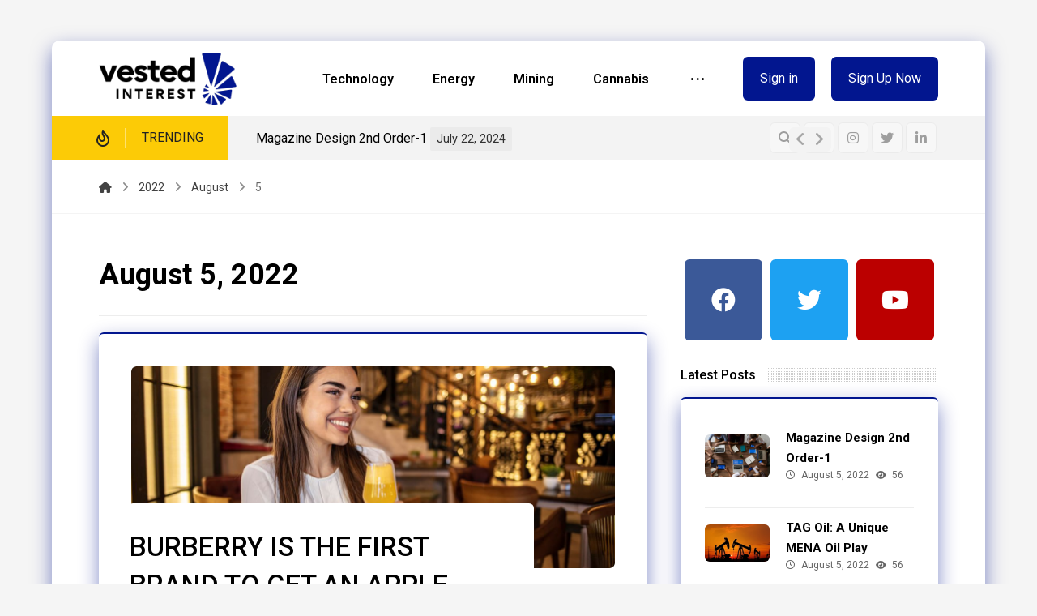

--- FILE ---
content_type: text/html; charset=UTF-8
request_url: https://vestedinterest.io/2022/08/05/
body_size: 26346
content:
<!DOCTYPE html>
				<html lang="en-US">
				<head>

					<meta http-equiv="Content-Type" content="text/html; charset=UTF-8"/>

					<meta name="viewport" content="width=device-width, initial-scale=1.0, minimum-scale=1.0"/><title>August 5, 2022 &#8211; Vested Interest</title>
<meta name='robots' content='max-image-preview:large' />
<link rel='dns-prefetch' href='//fonts.googleapis.com' />
<link rel="alternate" type="application/rss+xml" title="Vested Interest &raquo; Feed" href="https://vestedinterest.io/feed/" />
<link rel="alternate" type="application/rss+xml" title="Vested Interest &raquo; Comments Feed" href="https://vestedinterest.io/comments/feed/" />
<script>
window._wpemojiSettings = {"baseUrl":"https:\/\/s.w.org\/images\/core\/emoji\/15.0.3\/72x72\/","ext":".png","svgUrl":"https:\/\/s.w.org\/images\/core\/emoji\/15.0.3\/svg\/","svgExt":".svg","source":{"concatemoji":"https:\/\/vestedinterest.io\/wp-includes\/js\/wp-emoji-release.min.js?ver=6.6.4"}};
/*! This file is auto-generated */
!function(i,n){var o,s,e;function c(e){try{var t={supportTests:e,timestamp:(new Date).valueOf()};sessionStorage.setItem(o,JSON.stringify(t))}catch(e){}}function p(e,t,n){e.clearRect(0,0,e.canvas.width,e.canvas.height),e.fillText(t,0,0);var t=new Uint32Array(e.getImageData(0,0,e.canvas.width,e.canvas.height).data),r=(e.clearRect(0,0,e.canvas.width,e.canvas.height),e.fillText(n,0,0),new Uint32Array(e.getImageData(0,0,e.canvas.width,e.canvas.height).data));return t.every(function(e,t){return e===r[t]})}function u(e,t,n){switch(t){case"flag":return n(e,"\ud83c\udff3\ufe0f\u200d\u26a7\ufe0f","\ud83c\udff3\ufe0f\u200b\u26a7\ufe0f")?!1:!n(e,"\ud83c\uddfa\ud83c\uddf3","\ud83c\uddfa\u200b\ud83c\uddf3")&&!n(e,"\ud83c\udff4\udb40\udc67\udb40\udc62\udb40\udc65\udb40\udc6e\udb40\udc67\udb40\udc7f","\ud83c\udff4\u200b\udb40\udc67\u200b\udb40\udc62\u200b\udb40\udc65\u200b\udb40\udc6e\u200b\udb40\udc67\u200b\udb40\udc7f");case"emoji":return!n(e,"\ud83d\udc26\u200d\u2b1b","\ud83d\udc26\u200b\u2b1b")}return!1}function f(e,t,n){var r="undefined"!=typeof WorkerGlobalScope&&self instanceof WorkerGlobalScope?new OffscreenCanvas(300,150):i.createElement("canvas"),a=r.getContext("2d",{willReadFrequently:!0}),o=(a.textBaseline="top",a.font="600 32px Arial",{});return e.forEach(function(e){o[e]=t(a,e,n)}),o}function t(e){var t=i.createElement("script");t.src=e,t.defer=!0,i.head.appendChild(t)}"undefined"!=typeof Promise&&(o="wpEmojiSettingsSupports",s=["flag","emoji"],n.supports={everything:!0,everythingExceptFlag:!0},e=new Promise(function(e){i.addEventListener("DOMContentLoaded",e,{once:!0})}),new Promise(function(t){var n=function(){try{var e=JSON.parse(sessionStorage.getItem(o));if("object"==typeof e&&"number"==typeof e.timestamp&&(new Date).valueOf()<e.timestamp+604800&&"object"==typeof e.supportTests)return e.supportTests}catch(e){}return null}();if(!n){if("undefined"!=typeof Worker&&"undefined"!=typeof OffscreenCanvas&&"undefined"!=typeof URL&&URL.createObjectURL&&"undefined"!=typeof Blob)try{var e="postMessage("+f.toString()+"("+[JSON.stringify(s),u.toString(),p.toString()].join(",")+"));",r=new Blob([e],{type:"text/javascript"}),a=new Worker(URL.createObjectURL(r),{name:"wpTestEmojiSupports"});return void(a.onmessage=function(e){c(n=e.data),a.terminate(),t(n)})}catch(e){}c(n=f(s,u,p))}t(n)}).then(function(e){for(var t in e)n.supports[t]=e[t],n.supports.everything=n.supports.everything&&n.supports[t],"flag"!==t&&(n.supports.everythingExceptFlag=n.supports.everythingExceptFlag&&n.supports[t]);n.supports.everythingExceptFlag=n.supports.everythingExceptFlag&&!n.supports.flag,n.DOMReady=!1,n.readyCallback=function(){n.DOMReady=!0}}).then(function(){return e}).then(function(){var e;n.supports.everything||(n.readyCallback(),(e=n.source||{}).concatemoji?t(e.concatemoji):e.wpemoji&&e.twemoji&&(t(e.twemoji),t(e.wpemoji)))}))}((window,document),window._wpemojiSettings);
</script>

<style id='wp-emoji-styles-inline-css'>

	img.wp-smiley, img.emoji {
		display: inline !important;
		border: none !important;
		box-shadow: none !important;
		height: 1em !important;
		width: 1em !important;
		margin: 0 0.07em !important;
		vertical-align: -0.1em !important;
		background: none !important;
		padding: 0 !important;
	}
</style>
<link rel='stylesheet' id='wp-block-library-css' href='https://vestedinterest.io/wp-includes/css/dist/block-library/style.min.css?ver=6.6.4' media='all' />
<style id='wp-block-library-theme-inline-css'>
.wp-block-audio :where(figcaption){color:#555;font-size:13px;text-align:center}.is-dark-theme .wp-block-audio :where(figcaption){color:#ffffffa6}.wp-block-audio{margin:0 0 1em}.wp-block-code{border:1px solid #ccc;border-radius:4px;font-family:Menlo,Consolas,monaco,monospace;padding:.8em 1em}.wp-block-embed :where(figcaption){color:#555;font-size:13px;text-align:center}.is-dark-theme .wp-block-embed :where(figcaption){color:#ffffffa6}.wp-block-embed{margin:0 0 1em}.blocks-gallery-caption{color:#555;font-size:13px;text-align:center}.is-dark-theme .blocks-gallery-caption{color:#ffffffa6}:root :where(.wp-block-image figcaption){color:#555;font-size:13px;text-align:center}.is-dark-theme :root :where(.wp-block-image figcaption){color:#ffffffa6}.wp-block-image{margin:0 0 1em}.wp-block-pullquote{border-bottom:4px solid;border-top:4px solid;color:currentColor;margin-bottom:1.75em}.wp-block-pullquote cite,.wp-block-pullquote footer,.wp-block-pullquote__citation{color:currentColor;font-size:.8125em;font-style:normal;text-transform:uppercase}.wp-block-quote{border-left:.25em solid;margin:0 0 1.75em;padding-left:1em}.wp-block-quote cite,.wp-block-quote footer{color:currentColor;font-size:.8125em;font-style:normal;position:relative}.wp-block-quote.has-text-align-right{border-left:none;border-right:.25em solid;padding-left:0;padding-right:1em}.wp-block-quote.has-text-align-center{border:none;padding-left:0}.wp-block-quote.is-large,.wp-block-quote.is-style-large,.wp-block-quote.is-style-plain{border:none}.wp-block-search .wp-block-search__label{font-weight:700}.wp-block-search__button{border:1px solid #ccc;padding:.375em .625em}:where(.wp-block-group.has-background){padding:1.25em 2.375em}.wp-block-separator.has-css-opacity{opacity:.4}.wp-block-separator{border:none;border-bottom:2px solid;margin-left:auto;margin-right:auto}.wp-block-separator.has-alpha-channel-opacity{opacity:1}.wp-block-separator:not(.is-style-wide):not(.is-style-dots){width:100px}.wp-block-separator.has-background:not(.is-style-dots){border-bottom:none;height:1px}.wp-block-separator.has-background:not(.is-style-wide):not(.is-style-dots){height:2px}.wp-block-table{margin:0 0 1em}.wp-block-table td,.wp-block-table th{word-break:normal}.wp-block-table :where(figcaption){color:#555;font-size:13px;text-align:center}.is-dark-theme .wp-block-table :where(figcaption){color:#ffffffa6}.wp-block-video :where(figcaption){color:#555;font-size:13px;text-align:center}.is-dark-theme .wp-block-video :where(figcaption){color:#ffffffa6}.wp-block-video{margin:0 0 1em}:root :where(.wp-block-template-part.has-background){margin-bottom:0;margin-top:0;padding:1.25em 2.375em}
</style>
<link rel='stylesheet' id='codevz-blocks-css' href='https://vestedinterest.io/wp-content/themes/xtra//assets/css/blocks.css?ver=6.6.4' media='all' />
<style id='classic-theme-styles-inline-css'>
/*! This file is auto-generated */
.wp-block-button__link{color:#fff;background-color:#32373c;border-radius:9999px;box-shadow:none;text-decoration:none;padding:calc(.667em + 2px) calc(1.333em + 2px);font-size:1.125em}.wp-block-file__button{background:#32373c;color:#fff;text-decoration:none}
</style>
<style id='global-styles-inline-css'>
:root{--wp--preset--aspect-ratio--square: 1;--wp--preset--aspect-ratio--4-3: 4/3;--wp--preset--aspect-ratio--3-4: 3/4;--wp--preset--aspect-ratio--3-2: 3/2;--wp--preset--aspect-ratio--2-3: 2/3;--wp--preset--aspect-ratio--16-9: 16/9;--wp--preset--aspect-ratio--9-16: 9/16;--wp--preset--color--black: #000000;--wp--preset--color--cyan-bluish-gray: #abb8c3;--wp--preset--color--white: #ffffff;--wp--preset--color--pale-pink: #f78da7;--wp--preset--color--vivid-red: #cf2e2e;--wp--preset--color--luminous-vivid-orange: #ff6900;--wp--preset--color--luminous-vivid-amber: #fcb900;--wp--preset--color--light-green-cyan: #7bdcb5;--wp--preset--color--vivid-green-cyan: #00d084;--wp--preset--color--pale-cyan-blue: #8ed1fc;--wp--preset--color--vivid-cyan-blue: #0693e3;--wp--preset--color--vivid-purple: #9b51e0;--wp--preset--gradient--vivid-cyan-blue-to-vivid-purple: linear-gradient(135deg,rgba(6,147,227,1) 0%,rgb(155,81,224) 100%);--wp--preset--gradient--light-green-cyan-to-vivid-green-cyan: linear-gradient(135deg,rgb(122,220,180) 0%,rgb(0,208,130) 100%);--wp--preset--gradient--luminous-vivid-amber-to-luminous-vivid-orange: linear-gradient(135deg,rgba(252,185,0,1) 0%,rgba(255,105,0,1) 100%);--wp--preset--gradient--luminous-vivid-orange-to-vivid-red: linear-gradient(135deg,rgba(255,105,0,1) 0%,rgb(207,46,46) 100%);--wp--preset--gradient--very-light-gray-to-cyan-bluish-gray: linear-gradient(135deg,rgb(238,238,238) 0%,rgb(169,184,195) 100%);--wp--preset--gradient--cool-to-warm-spectrum: linear-gradient(135deg,rgb(74,234,220) 0%,rgb(151,120,209) 20%,rgb(207,42,186) 40%,rgb(238,44,130) 60%,rgb(251,105,98) 80%,rgb(254,248,76) 100%);--wp--preset--gradient--blush-light-purple: linear-gradient(135deg,rgb(255,206,236) 0%,rgb(152,150,240) 100%);--wp--preset--gradient--blush-bordeaux: linear-gradient(135deg,rgb(254,205,165) 0%,rgb(254,45,45) 50%,rgb(107,0,62) 100%);--wp--preset--gradient--luminous-dusk: linear-gradient(135deg,rgb(255,203,112) 0%,rgb(199,81,192) 50%,rgb(65,88,208) 100%);--wp--preset--gradient--pale-ocean: linear-gradient(135deg,rgb(255,245,203) 0%,rgb(182,227,212) 50%,rgb(51,167,181) 100%);--wp--preset--gradient--electric-grass: linear-gradient(135deg,rgb(202,248,128) 0%,rgb(113,206,126) 100%);--wp--preset--gradient--midnight: linear-gradient(135deg,rgb(2,3,129) 0%,rgb(40,116,252) 100%);--wp--preset--font-size--small: 13px;--wp--preset--font-size--medium: 20px;--wp--preset--font-size--large: 36px;--wp--preset--font-size--x-large: 42px;--wp--preset--spacing--20: 0.44rem;--wp--preset--spacing--30: 0.67rem;--wp--preset--spacing--40: 1rem;--wp--preset--spacing--50: 1.5rem;--wp--preset--spacing--60: 2.25rem;--wp--preset--spacing--70: 3.38rem;--wp--preset--spacing--80: 5.06rem;--wp--preset--shadow--natural: 6px 6px 9px rgba(0, 0, 0, 0.2);--wp--preset--shadow--deep: 12px 12px 50px rgba(0, 0, 0, 0.4);--wp--preset--shadow--sharp: 6px 6px 0px rgba(0, 0, 0, 0.2);--wp--preset--shadow--outlined: 6px 6px 0px -3px rgba(255, 255, 255, 1), 6px 6px rgba(0, 0, 0, 1);--wp--preset--shadow--crisp: 6px 6px 0px rgba(0, 0, 0, 1);}:where(.is-layout-flex){gap: 0.5em;}:where(.is-layout-grid){gap: 0.5em;}body .is-layout-flex{display: flex;}.is-layout-flex{flex-wrap: wrap;align-items: center;}.is-layout-flex > :is(*, div){margin: 0;}body .is-layout-grid{display: grid;}.is-layout-grid > :is(*, div){margin: 0;}:where(.wp-block-columns.is-layout-flex){gap: 2em;}:where(.wp-block-columns.is-layout-grid){gap: 2em;}:where(.wp-block-post-template.is-layout-flex){gap: 1.25em;}:where(.wp-block-post-template.is-layout-grid){gap: 1.25em;}.has-black-color{color: var(--wp--preset--color--black) !important;}.has-cyan-bluish-gray-color{color: var(--wp--preset--color--cyan-bluish-gray) !important;}.has-white-color{color: var(--wp--preset--color--white) !important;}.has-pale-pink-color{color: var(--wp--preset--color--pale-pink) !important;}.has-vivid-red-color{color: var(--wp--preset--color--vivid-red) !important;}.has-luminous-vivid-orange-color{color: var(--wp--preset--color--luminous-vivid-orange) !important;}.has-luminous-vivid-amber-color{color: var(--wp--preset--color--luminous-vivid-amber) !important;}.has-light-green-cyan-color{color: var(--wp--preset--color--light-green-cyan) !important;}.has-vivid-green-cyan-color{color: var(--wp--preset--color--vivid-green-cyan) !important;}.has-pale-cyan-blue-color{color: var(--wp--preset--color--pale-cyan-blue) !important;}.has-vivid-cyan-blue-color{color: var(--wp--preset--color--vivid-cyan-blue) !important;}.has-vivid-purple-color{color: var(--wp--preset--color--vivid-purple) !important;}.has-black-background-color{background-color: var(--wp--preset--color--black) !important;}.has-cyan-bluish-gray-background-color{background-color: var(--wp--preset--color--cyan-bluish-gray) !important;}.has-white-background-color{background-color: var(--wp--preset--color--white) !important;}.has-pale-pink-background-color{background-color: var(--wp--preset--color--pale-pink) !important;}.has-vivid-red-background-color{background-color: var(--wp--preset--color--vivid-red) !important;}.has-luminous-vivid-orange-background-color{background-color: var(--wp--preset--color--luminous-vivid-orange) !important;}.has-luminous-vivid-amber-background-color{background-color: var(--wp--preset--color--luminous-vivid-amber) !important;}.has-light-green-cyan-background-color{background-color: var(--wp--preset--color--light-green-cyan) !important;}.has-vivid-green-cyan-background-color{background-color: var(--wp--preset--color--vivid-green-cyan) !important;}.has-pale-cyan-blue-background-color{background-color: var(--wp--preset--color--pale-cyan-blue) !important;}.has-vivid-cyan-blue-background-color{background-color: var(--wp--preset--color--vivid-cyan-blue) !important;}.has-vivid-purple-background-color{background-color: var(--wp--preset--color--vivid-purple) !important;}.has-black-border-color{border-color: var(--wp--preset--color--black) !important;}.has-cyan-bluish-gray-border-color{border-color: var(--wp--preset--color--cyan-bluish-gray) !important;}.has-white-border-color{border-color: var(--wp--preset--color--white) !important;}.has-pale-pink-border-color{border-color: var(--wp--preset--color--pale-pink) !important;}.has-vivid-red-border-color{border-color: var(--wp--preset--color--vivid-red) !important;}.has-luminous-vivid-orange-border-color{border-color: var(--wp--preset--color--luminous-vivid-orange) !important;}.has-luminous-vivid-amber-border-color{border-color: var(--wp--preset--color--luminous-vivid-amber) !important;}.has-light-green-cyan-border-color{border-color: var(--wp--preset--color--light-green-cyan) !important;}.has-vivid-green-cyan-border-color{border-color: var(--wp--preset--color--vivid-green-cyan) !important;}.has-pale-cyan-blue-border-color{border-color: var(--wp--preset--color--pale-cyan-blue) !important;}.has-vivid-cyan-blue-border-color{border-color: var(--wp--preset--color--vivid-cyan-blue) !important;}.has-vivid-purple-border-color{border-color: var(--wp--preset--color--vivid-purple) !important;}.has-vivid-cyan-blue-to-vivid-purple-gradient-background{background: var(--wp--preset--gradient--vivid-cyan-blue-to-vivid-purple) !important;}.has-light-green-cyan-to-vivid-green-cyan-gradient-background{background: var(--wp--preset--gradient--light-green-cyan-to-vivid-green-cyan) !important;}.has-luminous-vivid-amber-to-luminous-vivid-orange-gradient-background{background: var(--wp--preset--gradient--luminous-vivid-amber-to-luminous-vivid-orange) !important;}.has-luminous-vivid-orange-to-vivid-red-gradient-background{background: var(--wp--preset--gradient--luminous-vivid-orange-to-vivid-red) !important;}.has-very-light-gray-to-cyan-bluish-gray-gradient-background{background: var(--wp--preset--gradient--very-light-gray-to-cyan-bluish-gray) !important;}.has-cool-to-warm-spectrum-gradient-background{background: var(--wp--preset--gradient--cool-to-warm-spectrum) !important;}.has-blush-light-purple-gradient-background{background: var(--wp--preset--gradient--blush-light-purple) !important;}.has-blush-bordeaux-gradient-background{background: var(--wp--preset--gradient--blush-bordeaux) !important;}.has-luminous-dusk-gradient-background{background: var(--wp--preset--gradient--luminous-dusk) !important;}.has-pale-ocean-gradient-background{background: var(--wp--preset--gradient--pale-ocean) !important;}.has-electric-grass-gradient-background{background: var(--wp--preset--gradient--electric-grass) !important;}.has-midnight-gradient-background{background: var(--wp--preset--gradient--midnight) !important;}.has-small-font-size{font-size: var(--wp--preset--font-size--small) !important;}.has-medium-font-size{font-size: var(--wp--preset--font-size--medium) !important;}.has-large-font-size{font-size: var(--wp--preset--font-size--large) !important;}.has-x-large-font-size{font-size: var(--wp--preset--font-size--x-large) !important;}
:where(.wp-block-post-template.is-layout-flex){gap: 1.25em;}:where(.wp-block-post-template.is-layout-grid){gap: 1.25em;}
:where(.wp-block-columns.is-layout-flex){gap: 2em;}:where(.wp-block-columns.is-layout-grid){gap: 2em;}
:root :where(.wp-block-pullquote){font-size: 1.5em;line-height: 1.6;}
</style>
<link rel='stylesheet' id='cz-icons-pack-css' href='https://vestedinterest.io/wp-content/plugins/codevz-plus/admin/fields/codevz_fields/icons/czicons.css?ver=4.9.10' media='all' />
<link rel='stylesheet' id='contact-form-7-css' href='https://vestedinterest.io/wp-content/plugins/contact-form-7/includes/css/styles.css?ver=5.9.8' media='all' />
<link rel='stylesheet' id='ihc_front_end_style-css' href='https://vestedinterest.io/wp-content/plugins/indeed-membership-pro/assets/css/style.min.css?ver=12.8' media='all' />
<link rel='stylesheet' id='ihc_templates_style-css' href='https://vestedinterest.io/wp-content/plugins/indeed-membership-pro/assets/css/templates.min.css?ver=12.8' media='all' />
<link rel='stylesheet' id='codevz-css' href='https://vestedinterest.io/wp-content/themes/xtra/assets/css/core.css?ver=4.9.10' media='all' />
<link rel='stylesheet' id='codevz-laptop-css' href='https://vestedinterest.io/wp-content/themes/xtra/assets/css/core-laptop.css?ver=4.9.10' media='screen and (max-width: 1024px)' />
<link rel='stylesheet' id='codevz-tablet-css' href='https://vestedinterest.io/wp-content/themes/xtra/assets/css/core-tablet.css?ver=4.9.10' media='screen and (max-width: 768px)' />
<link rel='stylesheet' id='codevz-mobile-css' href='https://vestedinterest.io/wp-content/themes/xtra/assets/css/core-mobile.css?ver=4.9.10' media='screen and (max-width: 480px)' />
<link rel='stylesheet' id='google-font-roboto-css' href='https://fonts.googleapis.com/css?family=Roboto%3A300%2C400%2C700&#038;ver=6.6.4' media='all' />
<link rel='stylesheet' id='codevz-plus-share-css' href='https://vestedinterest.io/wp-content/plugins/codevz-plus/assets/css/share.css?ver=4.9.10' media='all' />
<link rel='stylesheet' id='codevz-plus-css' href='https://vestedinterest.io/wp-content/plugins/codevz-plus/assets/css/codevzplus.css?ver=4.9.10' media='all' />
<link rel='stylesheet' id='codevz-plus-tablet-css' href='https://vestedinterest.io/wp-content/plugins/codevz-plus/assets/css/codevzplus-tablet.css?ver=4.9.10' media='screen and (max-width: 768px)' />
<link rel='stylesheet' id='codevz-plus-mobile-css' href='https://vestedinterest.io/wp-content/plugins/codevz-plus/assets/css/codevzplus-mobile.css?ver=4.9.10' media='screen and (max-width: 480px)' />
<link rel='stylesheet' id='xtra-elementor-front-css' href='https://vestedinterest.io/wp-content/plugins/codevz-plus/assets/css/elementor.css?ver=4.9.10' media='all' />
<link rel='stylesheet' id='font-awesome-shims-css' href='https://vestedinterest.io/wp-content/plugins/codevz-plus/admin/assets/css/font-awesome/css/v4-shims.min.css?ver=6.4.2' media='all' />
<link rel='stylesheet' id='font-awesome-css' href='https://vestedinterest.io/wp-content/plugins/codevz-plus/admin/assets/css/font-awesome/css/all.min.css?ver=6.4.2' media='all' />
<script src="https://vestedinterest.io/wp-includes/js/jquery/jquery.min.js?ver=3.7.1" id="jquery-core-js"></script>
<script src="https://vestedinterest.io/wp-includes/js/jquery/jquery-migrate.min.js?ver=3.4.1" id="jquery-migrate-js"></script>
<script id="ihc-front_end_js-js-extra">
var ihc_translated_labels = {"delete_level":"Are you sure you want to delete this membership?","cancel_level":"Are you sure you want to cancel this membership?"};
</script>
<script src="https://vestedinterest.io/wp-content/plugins/indeed-membership-pro/assets/js/functions.min.js?ver=12.8" id="ihc-front_end_js-js"></script>
<script id="ihc-front_end_js-js-after">
var ihc_site_url='https://vestedinterest.io';
var ihc_plugin_url='https://vestedinterest.io/wp-content/plugins/indeed-membership-pro/';
var ihc_ajax_url='https://vestedinterest.io/wp-admin/admin-ajax.php';
var ihcStripeMultiply='100';
</script>
<link rel="https://api.w.org/" href="https://vestedinterest.io/wp-json/" /><link rel="EditURI" type="application/rsd+xml" title="RSD" href="https://vestedinterest.io/xmlrpc.php?rsd" />
<meta name="generator" content="WordPress 6.6.4" />
<meta name="format-detection" content="telephone=no"><meta name='ump-hash' content='MTIuOHwwfDE='><meta name='ump-token' content='9c2a564666'><meta name="generator" content="Elementor 3.24.5; features: additional_custom_breakpoints; settings: css_print_method-external, google_font-enabled, font_display-swap">
			<style>
				.e-con.e-parent:nth-of-type(n+4):not(.e-lazyloaded):not(.e-no-lazyload),
				.e-con.e-parent:nth-of-type(n+4):not(.e-lazyloaded):not(.e-no-lazyload) * {
					background-image: none !important;
				}
				@media screen and (max-height: 1024px) {
					.e-con.e-parent:nth-of-type(n+3):not(.e-lazyloaded):not(.e-no-lazyload),
					.e-con.e-parent:nth-of-type(n+3):not(.e-lazyloaded):not(.e-no-lazyload) * {
						background-image: none !important;
					}
				}
				@media screen and (max-height: 640px) {
					.e-con.e-parent:nth-of-type(n+2):not(.e-lazyloaded):not(.e-no-lazyload),
					.e-con.e-parent:nth-of-type(n+2):not(.e-lazyloaded):not(.e-no-lazyload) * {
						background-image: none !important;
					}
				}
			</style>
			<link rel="icon" href="https://vestedinterest.io/wp-content/uploads/2023/09/Vested-Canada-Website-Favicon-100x100.png" sizes="32x32" />
<link rel="icon" href="https://vestedinterest.io/wp-content/uploads/2023/09/Vested-Canada-Website-Favicon-300x300.png" sizes="192x192" />
<link rel="apple-touch-icon" href="https://vestedinterest.io/wp-content/uploads/2023/09/Vested-Canada-Website-Favicon-300x300.png" />
<meta name="msapplication-TileImage" content="https://vestedinterest.io/wp-content/uploads/2023/09/Vested-Canada-Website-Favicon-300x300.png" />
<style id="codevz-inline-css" data-noptimize>.admin-bar .cz_fixed_top_border{top:32px}.admin-bar i.offcanvas-close {top: 32px}.admin-bar .offcanvas_area, .admin-bar .hidden_top_bar{margin-top: 32px}.admin-bar .header_5,.admin-bar .onSticky{top: 32px}@media screen and (max-width:768px) {.admin-bar .header_5,.admin-bar .onSticky,.admin-bar .cz_fixed_top_border,.admin-bar i.offcanvas-close {top: 46px}.admin-bar .onSticky {top: 0}.admin-bar .offcanvas_area,.admin-bar .offcanvas_area,.admin-bar .hidden_top_bar{margin-top:46px;height:calc(100% - 46px);}}

/* Theme color */a:hover, .sf-menu > .cz.current_menu > a, .sf-menu > .cz .cz.current_menu > a,.sf-menu > .current-menu-parent > a,.comment-text .star-rating span,.codevz-404 span {color: #02168f} 
form button, .button, #edd-purchase-button, .edd-submit, .edd-submit.button.blue, .edd-submit.button.blue:hover, .edd-submit.button.blue:focus, [type=submit].edd-submit, .sf-menu > .cz > a:before,.sf-menu > .cz > a:before,
.post-password-form input[type="submit"], .wpcf7-submit, .submit_user, 
#commentform #submit, .commentlist li.bypostauthor > .comment-body:after,.commentlist li.comment-author-admin > .comment-body:after, 
 .pagination .current, .pagination > b, .pagination a:hover, .page-numbers .current, .page-numbers a:hover, .pagination .next:hover, 
.pagination .prev:hover, input[type=submit], .sticky:before, .commentlist li.comment-author-admin .fn,
input[type=submit],input[type=button],.cz_header_button,.cz_default_portfolio a,
.cz_readmore, .more-link, a.cz_btn, .cz_highlight_1:after, div.cz_btn  {background-color: #02168f}
.cs_load_more_doing, div.wpcf7 .wpcf7-form .ajax-loader {border-right-color: #02168f}
input:focus,textarea:focus,select:focus {border-color: #02168f !important}
::selection {background-color: #02168f;color: #fff}
::-moz-selection {background-color: #02168f;color: #fff}

/* Custom *//* DO NOT REMOVE THIS CSS*/

#layout {
	width:1440px
}

.home .page_cover {
	display:none
}
.page_content {
	margin: 50px 0 0
}
.xtra-post-title-date {
	margin: -35px auto 30px;
	display: table
}
li.prisna-social-counter-network > a {
	padding: 20px 0 20px 0 !important
}
i.prisna-social-counter-icon {
	padding-bottom: 30px !important
}
span.prisna-social-counter-value {
	font-size: 22px;
	font-weight: bold;
	margin: 0 0 6px;
}
span.prisna-social-counter-unit {
	font-size: 13px
}
div.widget_prisna-social-counter a {
	border-radius: 3px
}
div.prisna-social-counter-columns-3 .prisna-social-counter-network:nth-child(3n+2) {
	margin-left: 2% !important;
	margin-right: 2% !important
}
div.prisna-social-counter-columns-3 .prisna-social-counter-network {
	width: 32% !important
}
.wettervorhersage-widget .main_wrap {
	border-radius: 4px !important
}

.wettervorhersage-widget a {
	pointer-events: none
}

.wettervorhersage-widget .weather-info-point {
	background-position-y: top !important
}

.widget>ul, .widget>ol {
	margin-bottom: 0
}

.item_small>a {
    margin-top: 10px
}

.widget .arrows_blr .slick-arrow,
.footer_widget .arrows_blr .slick-arrow {
    bottom: -5px
}

.woocommerce .related ul.products li.product .woocommerce-loop-product__link {
    box-shadow: none;
    border: 1px solid #11111121
}

.woocommerce-info a {
    color: inherit
}

.widget.codevz-widget-posts h3 {
    line-height: 1.4;
}
.widget.codevz-widget-posts a {
    font-size: 15px
}

.widget.codevz-widget-posts .cz_small_post_date {
    font-size: 12px
}

.cz-exclusive-ads {
    margin-top: -30px
}

.xtra-archive-desc p {
    opacity: .7
}

/* Dynamic  */.widget{background-color:rgba(255,255,255,0.01);margin-bottom:80px;border-style:solid;border-width:2px 0px 0px;border-color:#fccb06;border-radius:6px;box-shadow:0px 0px 15px 0px rgba(0,0,0,0.15);position:relative;z-index:1}.widget > .codevz-widget-title, .sidebar_inner .widget_block > div > div > h2{font-size:16px;font-weight:500;background-color:#ffffff;padding:2px 15px 2px 0px;margin:-72px -30px 50px;border-style:none;display:table;position:static;z-index:0}.rtl .widget > .codevz-widget-title,.rtl .sidebar_inner .widget_block > div > div > h2{padding-left:15px;padding-right:0px}.logo > a, .logo > h1, .logo h2{font-size:32px;color:#ffffff;text-transform:uppercase}.header_2{color:#ffffff;background-color:#ffffff}#menu_header_2 > .cz > a{font-size:16px;color:#000000;font-weight:600;padding:0px 12px 2px;margin-right:12px;margin-left:12px}#menu_header_2 > .cz > a:hover,#menu_header_2 > .cz:hover > a,#menu_header_2 > .cz.current_menu > a,#menu_header_2 > .current-menu-parent > a{color:#02168f}#menu_header_2 > .cz > a:before{background-color:transparent;width:100%;height:100%;border-style:solid;border-width:1px;border-color:#02168f;border-radius:6px;bottom:0px;left:0px}#menu_header_2 .cz .sub-menu:not(.cz_megamenu_inner_ul),#menu_header_2 .cz_megamenu_inner_ul .cz_megamenu_inner_ul{background-color:#1d1e21;padding-top:20px;padding-bottom:20px;margin-top:1px;margin-left:30px;border-radius:6px;box-shadow:0px 9px 20px 0px rgba(0,0,0,0.13)}#menu_header_2 .cz .cz a{font-size:14px;color:#cecece}#menu_header_2 .cz .cz a:hover,#menu_header_2 .cz .cz:hover > a,#menu_header_2 .cz .cz.current_menu > a,#menu_header_2 .cz .current_menu > .current_menu{color:#ffffff}.onSticky{background-color:#ffffff !important}.header_4{color:#ffffff;background-color:#fccb06}#menu_header_4 > .cz > a{color:rgba(0,0,0,0.6);text-align:center;margin-bottom:2px;border-style:none;border-radius:6px}#menu_header_4 > .cz > a:hover,#menu_header_4 > .cz:hover > a,#menu_header_4 > .cz.current_menu > a,#menu_header_4 > .current-menu-parent > a{color:#ffffff;background-color:#fccb06}#menu_header_4 .cz .cz a{color:#606060}#menu_header_4 .cz .cz a:hover,#menu_header_4 .cz .cz:hover > a,#menu_header_4 .cz .cz.current_menu > a,#menu_header_4 .cz .current_menu > .current_menu{color:#3f51b5}.page_title,.header_onthe_cover .page_title{padding-top:10px;padding-bottom:10px;border-style:solid;border-width:0 0 1px;border-color:#f4f4f4}.page_title .section_title{font-size:24px;padding-top:10px;padding-bottom:10px}.breadcrumbs a,.breadcrumbs i{color:#424242;font-weight:400}.breadcrumbs{margin-top:12px;margin-right:10px}.cz_middle_footer{padding-top:80px;padding-bottom:0px}.footer_widget{color:#ffffff;padding:0px}.cz_middle_footer a{font-size:16px;color:#ffffff;line-height:2}.cz_middle_footer a:hover{color:#fccb06}i.backtotop{font-size:12px;color:#ffffff;background-color:#1d1e21;padding:4px;border-style:none;border-width:0px;border-radius:6px;right:10px;bottom:10px}i.fixed_contact{color:#02168f;margin-right:3px;border-style:none;border-radius:50px 0 0 50px ;box-shadow:0px 0px 10px rgba(0,0,0,0.15)}.footer_widget > .codevz-widget-title, footer .widget_block > div > div > h2{font-size:20px;font-weight:500;padding:2px 15px 2px 0px;margin-right:0px;margin-bottom:30px;margin-left:-0px;border-style:none;border-bottom-width:3px;border-color:#fccb06;display:table;position:static;z-index:0}.rtl .footer_widget > .codevz-widget-title,.rtl footer .widget_block > div > div > h2{margin-left:0px;margin-right:-0px;padding-left:15px;padding-right:0px}.woocommerce ul.products li.product .woocommerce-loop-category__title, .woocommerce ul.products li.product .woocommerce-loop-product__title, .woocommerce ul.products li.product h3,.woocommerce.woo-template-2 ul.products li.product .woocommerce-loop-category__title, .woocommerce.woo-template-2 ul.products li.product .woocommerce-loop-product__title, .woocommerce.woo-template-2 ul.products li.product h3{font-size:24px;padding-top:20px;padding-bottom:30px;margin-top:0px;margin-bottom:0px}.woocommerce ul.products li.product .star-rating{display:none}.woocommerce ul.products li.product .button.add_to_cart_button, .woocommerce ul.products li.product .button[class*="product_type_"]{background-color:#fccb06;margin-top:0px;border-radius:0 0 6px 6px;display:block;float:none}.woocommerce span.onsale, .woocommerce ul.products li.product .onsale,.woocommerce.single span.onsale, .woocommerce.single ul.products li.product .onsale{font-size:10px;color:#ffffff;font-weight:400;background-color:#fccb06;border-radius:6px;top:10px;left:10px}.woocommerce ul.products li.product .price{font-size:17px;color:#ffffff;background-color:#02168f;border-radius:6px;top:-10px;right:-10px}.woocommerce div.product .summary > p.price, .woocommerce div.product .summary > span.price{font-size:24px;color:#ffffff;font-weight:700;background-color:#fccb06;padding:5px 20px;border-radius:6px;display:inline-block}.tagcloud a:hover, .widget .tagcloud a:hover, .cz_post_cat a:hover, .cz_post_views a:hover{color:#ffffff;background-color:#02168f}.pagination a, .pagination > b, .pagination span, .page-numbers a, .page-numbers span, .woocommerce nav.woocommerce-pagination ul li a, .woocommerce nav.woocommerce-pagination ul li span{font-size:16px;color:#1d1e21;font-weight:700;padding:0px;margin-right:5px;border-style:solid;border-width:1px;border-color:rgba(29,30,33,0.09);border-radius:6px}#menu_header_2 .sub-menu .sub-menu:not(.cz_megamenu_inner_ul){margin-top:-20px;margin-right:11px;margin-left:11px}.cz-cpt-post .cz_readmore, .cz-cpt-post .more-link{font-size:16px;color:#02168f;background-color:#fccb06;padding:10px 30px;margin-top:30px;border-radius:3px}.cz-cpt-post .cz_readmore:hover, .cz-cpt-post .more-link:hover{color:#ffffff;background-color:#02168f}.cz-cpt-post .cz_default_loop .cz_post_author_avatar img{width:42px;padding:2px;border-radius:6px;box-shadow:0px 0px 0px 0px #000000}.cz-cpt-post .cz_default_loop .cz_post_author_name{font-size:14px;font-weight:600;padding-bottom:6px}.cz-cpt-post .cz_default_loop .cz_post_date{font-style:italic;margin-top:-5px}.cz-cpt-post .cz_default_loop .cz_post_title h3{font-size:34px;font-weight:500;text-transform:uppercase;border-radius:3px}#menu_header_2 .cz .cz a .cz_indicator{color:#ffffff}.cz_default_loop.sticky > div{background-color:rgba(167,167,167,0.1);margin-bottom:40px;border-style:solid;border-width:2px;border-color:#000370;border-radius:6px}.cz-cpt-post .cz_default_loop > div{background-color:rgba(255,255,255,0.01);padding:40px 40px 20px;margin-bottom:40px;border-style:solid;border-width:2px 0px 0px;border-color:#02168f;border-radius:6px;box-shadow:0px 10px 25px 0px rgba(2,22,143,0.49);position:relative;z-index:1}.cz-cpt-post .cz_default_loop .cz_post_meta{opacity:0.8}#comments > h3,.content.cz_related_posts > h4,.content.cz_author_box > h4,.related.products > h2,.upsells.products > h2,.up-sells.products > h2,.up-sells.products > h2,.woocommerce-page .cart-collaterals .cart_totals > h2,.woocommerce-page #customer_details > div:first-child > div:first-child > h3:first-child,.woocommerce-page .codevz-checkout-details > h3,.woocommerce-page .woocommerce-order-details > h2,.woocommerce-page .woocommerce-customer-details > h2,.woocommerce-page .cart-collaterals .cross-sells > h2{font-size:16px;font-weight:500;background-color:#ffffff;padding:2px 15px 2px 0px;margin:-82px -40px 50px;border-style:none;display:table;position:static;z-index:0}.rtl #comments > h3,.rtl .content.cz_related_posts > h4,.rtl .content.cz_author_box > h4,.rtl .related.products > h2,.rtl .upsells.products > h2,.rtl .up-sells.products > h2,.rtl .up-sells.products > h2,.rtl.woocommerce-page .cart-collaterals .cart_totals > h2,.rtl.woocommerce-page #customer_details > div:first-child > div:first-child > h3:first-child,.rtl.woocommerce-page .codevz-checkout-details > h3,.rtl.woocommerce-page .woocommerce-order-details > h2,.rtl.woocommerce-page .woocommerce-customer-details > h2,.rtl.woocommerce-page .cart-collaterals .cross-sells > h2{padding-left:15px;padding-right:0px}.next_prev{background-color:rgba(255,255,255,0.01);padding:40px;margin-bottom:80px;border-style:solid;border-width:2px 0px 0px;border-color:#02168f;border-radius:6px;box-shadow:0px 0px 15px 0px rgba(2,22,143,0.49);position:relative;z-index:1}.next_prev .previous i,.next_prev .next i{font-size:30px;color:#ffffff;background-color:#fccb06;border-style:none;border-width:1px;border-color:#e5e5e5;border-radius:6px}.next_prev .previous:hover i,.next_prev .next:hover i{color:#ffffff;background-color:#02168f}.next_prev h4{font-size:18px;margin-right:8px;margin-left:8px} .content .xtra-post-title{font-size:32px}.single .content .xtra-post-title{font-size:44px;text-align:center;font-weight:500}form button,.comment-form button,a.cz_btn,div.cz_btn,a.cz_btn_half_to_fill:before,a.cz_btn_half_to_fill_v:before,a.cz_btn_half_to_fill:after,a.cz_btn_half_to_fill_v:after,a.cz_btn_unroll_v:before, a.cz_btn_unroll_h:before,a.cz_btn_fill_up:before,a.cz_btn_fill_down:before,a.cz_btn_fill_left:before,a.cz_btn_fill_right:before,.wpcf7-submit,input[type=submit],input[type=button],.button,.cz_header_button,.woocommerce a.button,.woocommerce input.button,.woocommerce #respond input#submit.alt,.woocommerce a.button.alt,.woocommerce button.button.alt,.woocommerce input.button.alt,.woocommerce #respond input#submit, .woocommerce a.button, .woocommerce button.button, .woocommerce input.button, #edd-purchase-button, .edd-submit, [type=submit].edd-submit, .edd-submit.button.blue,.woocommerce #payment #place_order, .woocommerce-page #payment #place_order,.woocommerce button.button:disabled, .woocommerce button.button:disabled[disabled], .woocommerce a.button.wc-forward,.wp-block-search .wp-block-search__button,.woocommerce-message a.restore-item.button{border-radius:6px}input,textarea,select,.qty,.woocommerce-input-wrapper .select2-selection--single,#add_payment_method table.cart td.actions .coupon .input-text, .woocommerce-cart table.cart td.actions .coupon .input-text, .woocommerce-checkout table.cart td.actions .coupon .input-text{font-size:12px;color:#a7a7a7;background-color:#f7f7f7;border-style:solid;border-width:1px;border-color:#ebebeb;border-radius:6px}.pagination .current, .pagination > b, .pagination a:hover, .page-numbers .current, .page-numbers a:hover, .pagination .next:hover, .pagination .prev:hover, .woocommerce nav.woocommerce-pagination ul li a:focus, .woocommerce nav.woocommerce-pagination ul li a:hover, .woocommerce nav.woocommerce-pagination ul li span.current{color:#ffffff;background-color:#1d1e21;border-style:solid;border-color:#1d1e21}#menu_header_2 .cz .cz h6{color:#ffffff}.cz-cpt-post .cz_post_image, .cz-cpt-post .cz_post_svg{margin-bottom:-80px;border-radius:6px}.cz-cpt-portfolio .cz_default_loop .cz_post_image, .cz-cpt-portfolio .cz_post_svg{border-radius:4px}.cz-cpt-post .cz_default_loop .cz_post_excerpt{color:#898989;line-height:24px;margin-top:20px}.header_3{background-color:#f3f3f3}.elms_row .cz_social a, .fixed_side .cz_social a, #xtra-social-popup [class*="xtra-social-type-"] a{font-size:16px;color:#9e9e9e;background-color:#f7f7f7;padding:2px;margin-right:2px;margin-left:2px;border-style:solid;border-width:1px;border-color:#ebebeb;border-radius:6px}.elms_row .cz_social a:hover, .fixed_side .cz_social a:hover, #xtra-social-popup [class*="xtra-social-type-"] a:hover{color:#ffffff}.widget > .codevz-widget-title:before, .sidebar_inner .widget_block > div > div > h2:before{background-image:url(https://vestedinterest.io/wp-content/uploads/2022/06/title_pat.png);width:100%;height:20px;top:-38px;bottom:auto;z-index:-1}.rtl .widget > .codevz-widget-title:before,.rtl .sidebar_inner .widget_block > div > div > h2:before{right: 50%;transform: translateX(50%)}input:focus,textarea:focus,select:focus{color:#fccb06 !important;background-color:#ffffff !important;border-style:solid !important;border-color:#fccb06 !important}.page_footer{background-color:#1d1e21}.footer_2 .row{border-style:solid;border-top-width:1px;border-color:#2b2b2b}.single_con{background-color:rgba(255,255,255,0.01);padding:40px 40px 20px;margin-bottom:40px;border-style:solid;border-width:2px 0px 0px;border-color:#02168f;border-radius:6px;box-shadow:0px 10px 25px 0px rgba(2,22,143,0.49);position:relative;z-index:1}.xtra-comments,.content.cz_related_posts,.cz_author_box,.related.products,.upsells.products,.up-sells.products,.woocommerce-page .cart-collaterals .cart_totals,.woocommerce-page #customer_details,.woocommerce-page .codevz-checkout-details,.woocommerce-page .woocommerce-order-details,.woocommerce-page .woocommerce-customer-details,.woocommerce-page .cart-collaterals .cross-sells,.woocommerce-account .cz_post_content > .woocommerce{background-color:rgba(255,255,255,0.01);padding:40px 40px 20px;margin-top:80px;margin-bottom:80px;border-style:solid;border-width:2px 0px 0px;border-color:#02168f;border-radius:6px;box-shadow:0px 0px 15px 0px rgba(2,22,143,0.49);position:relative;z-index:1}[class*="cz_tooltip_"] [data-title]:after{font-family:'Roboto'}body, body.rtl, .rtl form{font-family:'Roboto';line-height:1.75}.next_prev h4 small{margin-bottom:-2px;opacity:0.45}#menu_footer_2 > .cz > a{color:#d1d1d1;font-weight:600;padding:0px 12px 2px;margin-right:0px;margin-left:12px}.rtl #menu_footer_2 > .cz > a{margin-left:0px;margin-right:12px}.sidebar_inner{margin-top:40px}#comments > h3:before,.content.cz_related_posts > h4:before,.content.cz_author_box > h4:before,.related.products > h2:before,.upsells.products > h2:before,.up-sells.products > h2:before,.up-sells.products > h2:before,.woocommerce-page .cart-collaterals .cart_totals > h2:before,.woocommerce-page #customer_details > div:first-child > div:first-child > h3:first-child:before,.woocommerce-page .codevz-checkout-details > h3:before,.woocommerce-page .woocommerce-order-details > h2:before,.woocommerce-page .woocommerce-customer-details > h2:before,.woocommerce-page .cart-collaterals .cross-sells > h2:before{background-image:url(https://vestedinterest.io/wp-content/uploads/2022/06/title_pat.png);width:100%;height:20px;top:-38px;bottom:auto;z-index:-1}.tagcloud a, .widget .tagcloud a, .cz_post_cat a, .cz_post_views a{font-size:11px;color:#000000;padding:2px 10px;border-radius:6px}.single_con .tagcloud a:first-child, .single_con .cz_post_cat a:first-child, .cz_post_views a:first-child{color:#222222;background-color:#fccb06}i.backtotop:hover{background-color:#02168f}#menu_header_4{background-color:#ffffff;padding:30px}.footer_widget > .codevz-widget-title:before, footer .widget_block > div > div > h2:before{height:20px;margin-top:9px;border-color:#5560fa;top:-38px;bottom:auto;z-index:-1;filter:invert()}.rtl .footer_widget > .codevz-widget-title:before,.rtl footer .widget_block > div > div > h2:before{right: 50%;transform: translateX(50%)}#menu_header_2 > .cz:after{content:"|";color:rgba(255,255,255,0.15);margin-right:-2px;margin-left:-2px}#menu_footer_2 > .cz > a:hover,#menu_footer_2 > .cz:hover > a,#menu_footer_2 > .cz.current_menu > a,#menu_footer_2 > .current-menu-parent > a{color:#02168f}#menu_footer_2 > .cz > a:before{background-color:transparent;width:100%;height:100%;border-style:solid;border-width:1px;border-color:#02168f;border-radius:6px;bottom:0px;left:0px}.page_content img, a.cz_post_image img, footer img, .cz_image_in, .wp-block-gallery figcaption, .cz_grid .cz_grid_link{border-radius:6px}div.xtra-share{text-align:left;margin-top:30px;margin-bottom:10px;border-style:none}.rtl div.xtra-share{text-align:right}div.xtra-share a{font-size:16px;color:#ffffff;padding:4px;margin-bottom:6px;border-radius:6px;top:0px;opacity:1}div.xtra-share:before{font-size:20px;color:#494949;font-weight:700;font-style:italic;padding-right:25px}.rtl div.xtra-share:before{padding-right:0px;padding-left:25px}div.xtra-share a:hover{color:#ffffff;top:-6px}.woocommerce ul.products li.product .woocommerce-loop-product__link{background-color:rgba(255,255,255,0.01);border-style:solid;border-width:2px 0px 0px;border-color:#fccb06;border-radius:6px;box-shadow:0px 0px 15px 0px rgba(0,0,0,0.15);position:relative;z-index:1}.woocommerce ul.products li.product .button.add_to_cart_button:hover, .woocommerce ul.products li.product .button[class*="product_type_"]:hover{background-color:#02168f}.products .product .xtra-product-icons{padding:5px;border-radius:6px}.products .product .xtra-add-to-wishlist{margin-right:1px;margin-left:1px;border-radius:6px}.products .product .xtra-add-to-wishlist:hover{background-color:#fccb06}.products .product .xtra-product-quick-view{margin-right:1px;margin-left:1px;border-radius:6px}.products .product .xtra-product-quick-view:hover{background-color:#fccb06}#xtra_quick_view .cz_popup_in, #xtra_wish_compare .cz_popup_in{border-style:solid;border-width:3px 0px 0px;border-color:#fccb06;border-radius:6px}.woocommerce .woocommerce-result-count{font-size:13px;color:#fccb06;background-color:rgba(252,203,6,0.06);padding:8px 20px;border-radius:6px}.woocommerce .woocommerce-error, .woocommerce .woocommerce-info, .woocommerce .woocommerce-message,.woocommerce .wc-block-components-notice-banner{color:#ffffff;background-color:#fccb06;border-radius:3px}.woocommerce div.product .product_title{font-size:40px}.woocommerce div.product div.images img{background-color:rgba(255,255,255,0.01);border-style:solid;border-width:2px 0px 0px;border-color:#fccb06;border-radius:6px;box-shadow:0px 0px 15px 0px rgba(0,0,0,0.15);position:relative;z-index:1}.quantity-down{color:#fccb06;background-color:transparent;margin-right:-47px;border-radius:3px}.rtl .quantity-down{margin-right:0px;margin-left:-47px}.quantity-down:hover{color:#02168f}.quantity-up{color:#fccb06;background-color:transparent;margin-left:-47px;border-radius:3px}.rtl .quantity-up{margin-left:0px;margin-right:-47px}.quantity-up:hover{color:#02168f;background-color:transparent}.woocommerce .cart .xtra-product-icons-wishlist{border-radius:6px}.woocommerce .cart .xtra-product-icons-wishlist:hover{background-color:#fccb06}.woocommerce div.product form.cart .button:hover{background-color:#fccb06}.woocommerce div.product .woocommerce-tabs ul.tabs li.active{box-shadow:0px -2px 0px 0px #fccb06}.woocommerce div.product .woocommerce-tabs ul.tabs li{margin-top:10px !important;border-radius:6px 6px 0 0}.woocommerce .quantity .qty{width:150px}.cz-cpt-post article .cz_post_icon{font-size:30px;color:#ffffff;background-color:transparent;padding:15px;border-radius:2px;top:auto;right:-10px;bottom:-16px;left:auto}.header_2 .row{width:calc(100% - 80px)}.header_3 .row{width:calc(100% - 80px)}.cz-cpt-post .cz_default_loop .cz_post_con{background-color:#ffffff;padding:30px 50px 30px 2px;margin-right:100px;margin-left:-4px;border-radius:6px;position:relative}.rtl.cz-cpt-post .cz_default_loop .cz_post_con{margin-left:100px;margin-right:-4px;padding-left:50px;padding-right:2px}.cz-cpt-post article:hover .cz_post_image,.cz-cpt-post article:hover .cz_post_svg{border-radius:6px}.cz_related_posts .cz_related_post .cz_post_image{margin-bottom:25px}li.xtra-mobile-menu-additional{padding-top:40px;padding-bottom:10px}.xtra-mobile-menu-text{color:#a0a0a0}li.xtra-mobile-menu-additional .cz_social a{font-size:18px;color:#a8a8a8;margin-right:1px;margin-left:1px;border-radius:6px}li.xtra-mobile-menu-additional .cz_social a:hover{color:#ffffff}html,body{background-color:#f5f5f5}#layout{border-radius:10px;box-shadow:0px 10px 25px 0px rgba(2,22,143,0.51)}[class*="cz_tooltip_"] [data-title]:after{background-color:#02168f;border-radius:6px}.xtra-comments .commentlist li article{border-radius:6px}.woocommerce-MyAccount-navigation ul{border-radius:6px}.woocommerce div.product .woocommerce-tabs .panel{border-radius:0 6px 6px 6px}.footer_widget > .codevz-widget-title:after, footer .widget_block > div > div > h2:after{border-top-width:0px;border-right-width:0px;border-left-width:0px}

/* Responsive */@media screen and (max-width:1300px){#layout{width:100%!important}#layout.layout_1,#layout.layout_2{width:95%!important}.row{width:90% !important;padding:0}blockquote{padding:20px}footer .elms_center,footer .have_center .elms_left, footer .have_center .elms_center, footer .have_center .elms_right{float:none;display:block;text-align:center;margin:0 auto;flex:unset}}@media screen and (max-width:768px){}@media screen and (max-width:480px){.page_title,.header_onthe_cover .page_title{display:none;}.single_con{padding:20px 20px 10px;}.single .content .xtra-post-title{font-size:28px;}.next_prev{padding:20px;}.xtra-comments,.content.cz_related_posts,.cz_author_box,.related.products,.upsells.products,.up-sells.products,.woocommerce-page .cart-collaterals .cart_totals,.woocommerce-page #customer_details,.woocommerce-page .codevz-checkout-details,.woocommerce-page .woocommerce-order-details,.woocommerce-page .woocommerce-customer-details,.woocommerce-page .cart-collaterals .cross-sells,.woocommerce-account .cz_post_content > .woocommerce{padding:20px 20px 0px;}#comments > h3,.content.cz_related_posts > h4,.content.cz_author_box > h4,.related.products > h2,.upsells.products > h2,.up-sells.products > h2,.up-sells.products > h2,.woocommerce-page .cart-collaterals .cart_totals > h2,.woocommerce-page #customer_details > div:first-child > div:first-child > h3:first-child,.woocommerce-page .codevz-checkout-details > h3,.woocommerce-page .woocommerce-order-details > h2,.woocommerce-page .woocommerce-customer-details > h2,.woocommerce-page .cart-collaterals .cross-sells > h2{margin-top:-62px;margin-right:-20px;margin-left:-20px;}.cz-cpt-post .cz_default_loop > div{padding:20px;}.cz-cpt-post .cz_default_loop .cz_post_con{padding:0px 0px 10px;margin:0px;}.cz-cpt-post .cz_default_loop .cz_post_title h3{font-size:24px;}}</style>		<style id="wp-custom-css">
			@media (max-width: 768px){
	.footer_widget > h4{
		margin-left:auto !important;
		margin-right: auto !important;
	}
}
.ihc_level_template_5 .ihc-level-item-wrap{
	background-color:#ffffff !important;
	box-shadow: 0px 10px 25px 0px rgba(2,22,143,0.49) !important;
	border-radius:10px !important;
}
.ihc_level_template_5 .ihc-level-item-title {
	Color: #222222;
	text-transform:uppercase !important;
}
.ihc_level_template_5 .ihc-level-item-content{
	Color: #222222;
}
.ihc_level_template_5 .ihc-level-item-link{
	background-color:#fccb06 !important;
	color:#222222;
}
.ihc_level_template_5 .ihc-level-item-price{
	background-color:rgba(252,203,6,0.3);
	color:#222222 !important;
}		</style>
		
				</head>

				<body id="intro" class="archive date wp-embed-responsive cz-cpt-post  cz_sticky theme-4.9.10 codevz-plus-4.9.10 clr cz-page-302 elementor-default elementor-kit-745"  data-ajax="https://vestedinterest.io/wp-admin/admin-ajax.php">

				<div id="layout" class="clr layout_2"><div class="inner_layout"><div class="cz_overlay" aria-hidden="true"></div><header id="site_header" class="page_header clr"><div class="header_2 cz_menu_fx_zoom_out"><div class="row elms_row"><div class="clr"><div class="elms_left header_2_left"><div class="cz_elm logo_header_2_left_0 inner_logo_header_2_left_0" style="margin-top:15px;margin-bottom:0px;"><div class="logo_is_img logo"><a href="https://vestedinterest.io/" title=""><img src="data:image/svg+xml,%3Csvg%20xmlns%3D&#39;http%3A%2F%2Fwww.w3.org%2F2000%2Fsvg&#39;%20width=&#39;170&#39;%20height=&#39;65&#39;%20viewBox%3D&#39;0%200%20170%2065&#39;%2F%3E" data-czlz data-src="https://vestedinterest.io/wp-content/uploads/2023/09/Vested-Interest-Website-Logo.png" alt="Vested Interest" width="170" height="65" style="width: 170px"></a></div></div></div><div class="elms_right header_2_right"><div class="cz_elm button_header_2_right_1 inner_button_header_2_right_0" style="margin-top:20px;margin-bottom:10px;margin-left:20px;"><a class="cz_header_button cz_btn_88215" href="https://vestedinterest.io/register/" style="background-color:#02168f;" data-cz-style=""><span>Sign Up Now</span></a></div><div class="cz_elm button_header_2_right_2 inner_button_header_2_right_1" style="margin-top:20px;margin-bottom:10px;"><a class="cz_header_button cz_btn_29044" href="https://vestedinterest.io/member-login/" style="background-color:#02168f;" data-cz-style=""><span>Sign in</span></a></div><div class="cz_elm menu_header_2_right_3 inner_menu_header_2_right_2" style="margin-top:34px;margin-right:20px;margin-left:20px;"><i class="fa fa-bars hide icon_mobile_cz_menu_default cz_mi_65551" style="" aria-label="Menu"><span></span></i><ul id="menu_header_2" class="sf-menu clr cz_menu_default" data-indicator="" data-indicator2="fa fa-angle-right"><li id="menu-header_2-1748" class="menu-item menu-item-type-taxonomy menu-item-object-category cz" data-sub-menu=""><a href="https://vestedinterest.io/category/technology/" data-title="Technology"><span>Technology</span></a></li>
<li id="menu-header_2-1749" class="menu-item menu-item-type-taxonomy menu-item-object-category cz" data-sub-menu=""><a href="https://vestedinterest.io/category/energy/" data-title="Energy"><span>Energy</span></a></li>
<li id="menu-header_2-1746" class="menu-item menu-item-type-taxonomy menu-item-object-category cz" data-sub-menu=""><a href="https://vestedinterest.io/category/mining/" data-title="Mining"><span>Mining</span></a></li>
<li id="menu-header_2-1747" class="menu-item menu-item-type-taxonomy menu-item-object-category cz" data-sub-menu=""><a href="https://vestedinterest.io/category/cannabis/" data-title="Cannabis"><span>Cannabis</span></a></li>
<li id="menu-header_2-890" class="menu-item menu-item-type-custom menu-item-object-custom cz" data-sub-menu=""><a href="https://vestedinterest.io/category/magazine/" data-title="Magazine"><span>Magazine</span></a></li>
<li id="menu-header_2-1449" class="menu-item menu-item-type-post_type menu-item-object-page cz" data-sub-menu=""><a href="https://vestedinterest.io/about-us/" data-title="About Us"><span>About Us</span></a></li>
<li id="menu-header_2-892" class="menu-item menu-item-type-custom menu-item-object-custom cz" data-sub-menu=""><a href="#" data-title="Faq"><span>Faq</span></a></li>
</ul><i class="fa czico-198-cancel cz_close_popup xtra-close-icon hide" aria-label="Close"></i></div></div></div></div></div><div class="header_3"><div class="row elms_row"><div class="clr"><div class="elms_left header_3_left"><div class="cz_elm icon_info_header_3_left_4 inner_icon_info_header_3_left_0" style=""><div class="cz_elm_info_box" style="color:#222222;background-color:#fccb06;padding:15px 30px 15px 75px;margin-left:-72px;"><i class="cz_info_icon fa czico-Icon-Action-Search-Trend" aria-hidden="true" style="font-size:24px;padding:0px 15px 0px 0px;margin:0px 0px 0px -10px;border-style:solid;border-right-width:1px;border-color:rgba(255,255,255,0.42);"></i><div class="cz_info_content"><span class="cz_info_1" style="padding:0px;margin:0px;">TRENDING</span></div></div></div><div class="cz_elm custom_element_header_3_left_5 inner_custom_element_header_3_left_1" style="margin-top:4px;margin-right:25px;margin-left:25px;width:500px;"><style>.elementor-115 .elementor-element.elementor-element-d1bd322 .cz_ticker{width:700px;padding:0px;margin:0px;border-style:none;}.elementor-115 .elementor-element.elementor-element-d1bd322 .cz_ticker_el button{background-color:#f3f3f3;padding:5px;margin-right:-20px;margin-left:-20px;border-radius:6px;}</style>		<div data-elementor-type="wp-page" data-elementor-id="115" class="elementor elementor-115">
						<section class="elementor-section elementor-top-section elementor-element elementor-element-69e17b1f elementor-section-boxed elementor-section-height-default elementor-section-height-default" data-id="69e17b1f" data-element_type="section">
						<div class="elementor-container elementor-column-gap-default">
					<div class="elementor-column elementor-col-100 elementor-top-column elementor-element elementor-element-74cefb97" data-id="74cefb97" data-element_type="column">
			<div class="elementor-widget-wrap elementor-element-populated">
						<div class="elementor-element elementor-element-d1bd322 sevenmag-newsticker elementor-widget elementor-widget-cz_news_ticker" data-id="d1bd322" data-element_type="widget" data-widget_type="cz_news_ticker.default">
				<div class="elementor-widget-container">
			<div class="cz_ticker_el relative clr"><div class="cz_ticker arrows_tr arrows_inner" data-slick='{"slidesToShow":1,"slidesToScroll":1,"fade":false,"vertical":false,"infinite":true,"speed":1000,"autoplay":true,"autoplaySpeed":"3000","dots":false}' data-slick-prev="fa fa-angle-left" data-slick-next="fa fa-angle-right"><div class="cz_news_ticker_post"><a href="https://vestedinterest.io/magazine-design-2nd-order-1/">Magazine Design 2nd Order-1</a> <small>July 22, 2024</small></div><div class="cz_news_ticker_post"><a href="https://vestedinterest.io/tag-oil-a-unique-mena-oil-play/">TAG Oil: A Unique MENA Oil Play</a> <small>June 26, 2024</small></div><div class="cz_news_ticker_post"><a href="https://vestedinterest.io/methes-energies-leading-the-way-in-sustainable-bio-lubricants-and-biodiesel/">Methes Energies: Leading the Way in Sustainable Bio-Lubricants and Biodiesel</a> <small>June 26, 2024</small></div><div class="cz_news_ticker_post"><a href="https://vestedinterest.io/an-environmental-proxy-in-the-growing-lubricant-market-otc-pink-meil/">An Environmental Proxy in the Growing Lubricant Market (OTC PINK: MEIL)</a> <small>June 26, 2024</small></div></div></div>		</div>
				</div>
					</div>
		</div>
					</div>
		</section>
				</div>
		</div></div><div class="elms_right header_3_right"><div class="cz_elm social_header_3_right_6 inner_social_header_3_right_0" style="margin-top:8px;margin-bottom:8px;"><div class="cz_social cz_social_colored_bg_hover cz_tooltip cz_tooltip_down"><a class="cz-facebook" href="#" data-title="Facebook" aria-label="Facebook"><i class="fa fa-facebook"></i><span>Facebook</span></a><a class="cz-instagram" href="#" data-title="Instagram" aria-label="Instagram"><i class="fab fa-instagram"></i><span>Instagram</span></a><a class="cz-twitter" href="#" data-title="Twitter" aria-label="Twitter"><i class="fab fa-twitter"></i><span>Twitter</span></a><a class="cz-linkedin-in" href="" data-title="Linkedin" aria-label="Linkedin" target="_blank" rel="noopener noreferrer nofollow"><i class="fab fa-linkedin-in"></i><span>Linkedin</span></a></div></div><div class="cz_elm search_header_3_right_7 inner_search_header_3_right_1" style="margin-top:8px;margin-bottom:8px;"><div class="search_with_icon search_style_icon_dropdown cz_ajax_search"><i class="xtra-search-icon fa fa-search" style="font-size:16px;color:#9e9e9e;background-color:#f7f7f7;padding:2px;margin-right:2px;margin-left:2px;border-style:solid;border-width:1px;border-color:#ebebeb;border-radius:6px;" data-cz-style=".search_header_3_right_7 .xtra-search-icon:hover{color:#ffffff !important;background-color:#fccb06 !important;}" aria-label="Search"></i><i class="fa czico-198-cancel cz_close_popup xtra-close-icon hide" aria-label="Close"></i><div class="outer_search" style="border-radius:6px;"><div class="search" style="">
					<form method="get" action="https://vestedinterest.io/" autocomplete="off">

						<input name="nonce" type="hidden" value="d404d30e8b" /><input name="search_post_icon" type="hidden" value="far fa-file-alt" /><input name="search_count" type="hidden" value="4" /><input name="sk_search_post_icon" type="hidden" value="border-radius:6px;" />
						<label id="searchLabel470" class="hidden" for="codevzSearch470"></label>

						<input id="codevzSearch470" class="ajax_search_input" aria-labelledby="searchLabel470" name="s" type="text" placeholder="" style="" required>

						<button type="submit" aria-label="Search"><i class="fa fa-search" data-xtra-icon="fa fa-search" style="" aria-hidden="true"></i></button>

					</form>

					<div class="ajax_search_results" style="border-radius:6px;" aria-hidden="true"></div>

				</div></div></div></div></div></div></div></div><div class="header_4 have_center"><div class="row elms_row"><div class="clr"><div class="elms_left header_4_left"><div class="cz_elm menu_header_4_left_8 inner_menu_header_4_left_0" style=""><i class="fa czico-062-menu-3 icon_offcanvas_menu inview_left cz_mi_70977" style="font-size:16px;color:#ffffff;background-color:#02168f;padding:5px;margin-top:27px;margin-bottom:20px;border-style:solid;border-width:1px;border-color:#02168f;border-radius:6px;" aria-label="Menu"><span></span></i><i class="fa czico-062-menu-3 hide icon_mobile_offcanvas_menu inview_left cz_mi_70977" style="font-size:16px;color:#ffffff;background-color:#02168f;padding:5px;margin-top:27px;margin-bottom:20px;border-style:solid;border-width:1px;border-color:#02168f;border-radius:6px;" aria-label="Menu"><span></span></i><ul id="menu_header_4" class="sf-menu clr offcanvas_menu inview_left" data-indicator="" data-indicator2=""><li id="menu-header_4-1748" class="menu-item menu-item-type-taxonomy menu-item-object-category cz" data-sub-menu=""><a href="https://vestedinterest.io/category/technology/" data-title="Technology"><span>Technology</span></a></li>
<li id="menu-header_4-1749" class="menu-item menu-item-type-taxonomy menu-item-object-category cz" data-sub-menu=""><a href="https://vestedinterest.io/category/energy/" data-title="Energy"><span>Energy</span></a></li>
<li id="menu-header_4-1746" class="menu-item menu-item-type-taxonomy menu-item-object-category cz" data-sub-menu=""><a href="https://vestedinterest.io/category/mining/" data-title="Mining"><span>Mining</span></a></li>
<li id="menu-header_4-1747" class="menu-item menu-item-type-taxonomy menu-item-object-category cz" data-sub-menu=""><a href="https://vestedinterest.io/category/cannabis/" data-title="Cannabis"><span>Cannabis</span></a></li>
<li id="menu-header_4-890" class="menu-item menu-item-type-custom menu-item-object-custom cz" data-sub-menu=""><a href="https://vestedinterest.io/category/magazine/" data-title="Magazine"><span>Magazine</span></a></li>
<li id="menu-header_4-1449" class="menu-item menu-item-type-post_type menu-item-object-page cz" data-sub-menu=""><a href="https://vestedinterest.io/about-us/" data-title="About Us"><span>About Us</span></a></li>
<li id="menu-header_4-892" class="menu-item menu-item-type-custom menu-item-object-custom cz" data-sub-menu=""><a href="#" data-title="Faq"><span>Faq</span></a></li>
</ul><i class="fa czico-198-cancel cz_close_popup xtra-close-icon hide" aria-label="Close"></i><div class="xtra-mobile-menu-additional hide"><div class="cz_social cz_social_colored_bg_hover cz_tooltip cz_tooltip_down"><a class="cz-facebook" href="#" data-title="Facebook" aria-label="Facebook"><i class="fa fa-facebook"></i><span>Facebook</span></a><a class="cz-instagram" href="#" data-title="Instagram" aria-label="Instagram"><i class="fab fa-instagram"></i><span>Instagram</span></a><a class="cz-twitter" href="#" data-title="Twitter" aria-label="Twitter"><i class="fab fa-twitter"></i><span>Twitter</span></a><a class="cz-linkedin-in" href="" data-title="Linkedin" aria-label="Linkedin" target="_blank" rel="noopener noreferrer nofollow"><i class="fab fa-linkedin-in"></i><span>Linkedin</span></a></div><div class="xtra-mobile-menu-text">© 2026 All rights reserved</div></div></div></div><div class="elms_center header_4_center"><div><div class="cz_elm logo_header_4_center_9 inner_logo_header_4_center_0" style="margin-top:27px;margin-bottom:22px;"><div class="logo_is_img logo"><a href="https://vestedinterest.io/" title=""><img src="data:image/svg+xml,%3Csvg%20xmlns%3D&#39;http%3A%2F%2Fwww.w3.org%2F2000%2Fsvg&#39;%20width=&#39;130&#39;%20height=&#39;50&#39;%20viewBox%3D&#39;0%200%20130%2050&#39;%2F%3E" data-czlz data-src="https://vestedinterest.io/wp-content/uploads/2023/09/Vested-Interest-Website-Logo.png" alt="Vested Interest" width="130" height="50" style="width: 130px"></a></div></div></div></div><div class="elms_right header_4_right"><div class="cz_elm search_header_4_right_10 inner_search_header_4_right_0" style=""><div class="search_with_icon search_style_icon_full cz_ajax_search"><i class="xtra-search-icon fa czico-144-musica-searcher" style="font-size:16px;color:#ffffff;background-color:#02168f;padding:5px;margin-top:27px;margin-bottom:20px;border-style:solid;border-width:1px;border-color:#02168f;border-radius:6px;" data-cz-style="" aria-label="Search"></i><i class="fa czico-198-cancel cz_close_popup xtra-close-icon hide" aria-label="Close"></i><div class="outer_search" style=""><div class="search" style="">
					<form method="get" action="https://vestedinterest.io/" autocomplete="off">

						<span></span><input name="nonce" type="hidden" value="d404d30e8b" /><input name="search_post_icon" type="hidden" value="far fa-file-alt" /><input name="search_count" type="hidden" value="3" />
						<label id="searchLabel139" class="hidden" for="codevzSearch139"></label>

						<input id="codevzSearch139" class="ajax_search_input" aria-labelledby="searchLabel139" name="s" type="text" placeholder="" style="" required>

						<button type="submit" aria-label="Search"><i class="fa czico-144-musica-searcher" data-xtra-icon="fa czico-144-musica-searcher" style="" aria-hidden="true"></i></button>

					</form>

					<div class="ajax_search_results" style="" aria-hidden="true"></div>

				</div></div></div></div></div></div></div></div></header><div class="page_cover xtra-cover-type-title"><div class="page_title" data-title-parallax=""><div class="breadcrumbs_container clr"><div class="row clr"><div class="breadcrumbs clr" itemscope itemtype="https://schema.org/BreadcrumbList"><b itemprop="itemListElement" itemscope itemtype="https://schema.org/ListItem"><a href="https://vestedinterest.io/" itemprop="item"><span itemprop="name" class="hidden" aria-hidden="true">Home</span><i class="fa fa-home cz_breadcrumbs_home" aria-hidden="true"></i></a><meta itemprop="position" content="1" /></b> <i class="fa fa-angle-right" aria-hidden="true"></i> <b itemprop="itemListElement" itemscope itemtype="https://schema.org/ListItem"><a href="https://vestedinterest.io/2022/" itemprop="item"><span itemprop="name">2022</span></a><meta itemprop="position" content="2" /></b> <i class="fa fa-angle-right" aria-hidden="true"></i> <b itemprop="itemListElement" itemscope itemtype="https://schema.org/ListItem"><a href="https://vestedinterest.io/2022/08/" itemprop="item"><span itemprop="name">August</span></a><meta itemprop="position" content="3" /></b> <i class="fa fa-angle-right" aria-hidden="true"></i> <b itemprop="itemListElement" itemscope itemtype="https://schema.org/ListItem" class="inactive_l"><a class="cz_br_current" href="https://vestedinterest.io/2022/08/05/" onclick="return false;" itemprop="item"><span itemprop="name">5</span></a><meta itemprop="position" content="4" /></b></div></div></div></div></div><div id="page_content" class="page_content" role="main"><div class="row clr"><div class="col s8"><div class="content clr"><h2 class="section_title "> <span>August 5, 2022</span></h2><div class="cz_posts_container cz_posts_template_3"><div class="clr mb30"><article class="cz_default_loop clr cz_default_loop_full post-302 post type-post status-publish format-standard has-post-thumbnail hentry category-borrow category-invest category-learn"><div class="clr"><a class="cz_post_image" href="https://vestedinterest.io/inside-project-stryker-riots-shot-at-production-brilliance/"><img width="1200" height="500" src="data:image/svg+xml,%3Csvg%20xmlns%3D&#39;http%3A%2F%2Fwww.w3.org%2F2000%2Fsvg&#39;%20width=&#39;1200&#39;%20height=&#39;500&#39;%20viewBox%3D&#39;0%200%201200%20500&#39;%2F%3E" data-czlz data-src="https://vestedinterest.io/wp-content/uploads/2022/08/Burberry-is-the-First-Brand-to-get-an-Apple-Music-Channel-Line-1200x500.jpg" class="attachment-codevz_1200_500 size-codevz_1200_500 wp-post-image" alt="" decoding="async" /><i class="cz_post_icon fa czico-Icon-Navigation-Arrow-Right" aria-hidden="true"></i></a><div class="cz_post_con"><a class="cz_post_title" href="https://vestedinterest.io/inside-project-stryker-riots-shot-at-production-brilliance/"><h3>Burberry is the First Brand to get an Apple Music Channel Line</h3></a><span class="cz_post_meta mt10 mb10"><a class="cz_post_author_avatar" href="https://vestedinterest.io/author/ve6lqpr/" title="Avatar"><img alt='Avatar for ve6lqpr' title='Gravatar for ve6lqpr' src='https://secure.gravatar.com/avatar/1db117a9bef790dcbde96ea41130ac0c?s=40&#038;d=mm&#038;r=g' class='avatar avatar-40 photo' height='40' width='40' /></a><span class="cz_post_inner_meta"><a class="cz_post_author_name" href="https://vestedinterest.io/author/ve6lqpr/">Ve6lqpr</a><span class="cz_post_date"><time datetime="2022-08-05T05:11:12+00:00">August 5, 2022</time></span></span></span><div class="cz_post_excerpt">Find people with high expectations and a low tolerance for excuses. They’ll have higher expectations for you than you have for yourself. Don’t flatter yourself that this has much to do with you – this is just who they are. Don’t look for “nice” in these relationships. ... <a class="cz_readmore" href="https://vestedinterest.io/inside-project-stryker-riots-shot-at-production-brilliance/"><i class="fa fa-angle-right" aria-hidden="true"></i><span>Continue Reading</span></a></div></div></div></article></div></div><div class="clr tac relative"></div></div></div><aside class="col s4 sidebar_primary"><div class="sidebar_inner"><div id="codevz_social_icons-1" data-cz-style="#codevz_social_icons-1{margin-top:-35px;margin-bottom:70px;}" class="center_on_mobile mb40 clr codevz-widget-social-icons"><div id="cz8864" class="cz8864 cz_social_icons cz_social clr tac cz_social_colored_bg cz_tooltip cz_tooltip_up" data-cz-style='#cz8864 a{font-size:30px;line-height:100px;width:calc(33.33% - 10px);height:100px;margin-right:5px;margin-left:5px;border-radius:6px;box-sizing:border-box}'><a href="#" class="cz-facebook" target="_blank" rel="noopener noreferrer" data-title="Facebook" aria-label="Facebook"><i class="fab fa-facebook"></i></a><a href="#" class="cz-twitter" target="_blank" rel="noopener noreferrer" data-title="Twitter" aria-label="Twitter"><i class="fab fa-twitter"></i></a><a href="#" class="cz-youtube" target="_blank" rel="noopener noreferrer" data-title="Youtube" aria-label="Youtube"><i class="fab fa-youtube"></i></a></div></div><div id="codevzpostslist-1" data-cz-style="#codevzpostslist-1{border-style:solid;border-color:#02168f;box-shadow:0px 10px 25px 0px rgba(2,22,143,0.49);}" class="center_on_mobile widget clr codevz-widget-posts"><h4 class="codevz-widget-title">Latest Posts</h4><div class="codevz-widget-content clr"><div class="item_small"><a href="https://vestedinterest.io/magazine-design-2nd-order-1/" title="Magazine Design 2nd Order-1"><img width="150" height="100" src="data:image/svg+xml,%3Csvg%20xmlns%3D&#39;http%3A%2F%2Fwww.w3.org%2F2000%2Fsvg&#39;%20width=&#39;150&#39;%20height=&#39;100&#39;%20viewBox%3D&#39;0%200%20150%20100&#39;%2F%3E" data-czlz data-src="https://vestedinterest.io/wp-content/uploads/2024/06/pexels-fauxels-3183150.webp" class="attachment-thumbnail size-thumbnail wp-post-image" alt="" decoding="async" /><i class="fas fa-link"></i></a><div class="item-details"><h3><a class="genposts_linktitle" href="https://vestedinterest.io/magazine-design-2nd-order-1/" title="Magazine Design 2nd Order-1">Magazine Design 2nd Order-1</a></h3><div class="cz_small_post_date"><span class="mr8"><i class="fa fa-clock-o mr8" aria-hidden="true"></i>August 5, 2022</span><span class="mr8"><i class="fas fa-eye mr8" aria-hidden="true"></i>56</span></div></div></div><div class="item_small"><a href="https://vestedinterest.io/tag-oil-a-unique-mena-oil-play/" title="TAG Oil: A Unique MENA Oil Play"><img width="150" height="87" src="data:image/svg+xml,%3Csvg%20xmlns%3D&#39;http%3A%2F%2Fwww.w3.org%2F2000%2Fsvg&#39;%20width=&#39;150&#39;%20height=&#39;87&#39;%20viewBox%3D&#39;0%200%20150%2087&#39;%2F%3E" data-czlz data-src="https://vestedinterest.io/wp-content/uploads/2024/06/1-2.jpg" class="attachment-thumbnail size-thumbnail wp-post-image" alt="" decoding="async" /><i class="fas fa-link"></i></a><div class="item-details"><h3><a class="genposts_linktitle" href="https://vestedinterest.io/tag-oil-a-unique-mena-oil-play/" title="TAG Oil: A Unique MENA Oil Play">TAG Oil: A Unique MENA Oil Play</a></h3><div class="cz_small_post_date"><span class="mr8"><i class="fa fa-clock-o mr8" aria-hidden="true"></i>August 5, 2022</span><span class="mr8"><i class="fas fa-eye mr8" aria-hidden="true"></i>56</span></div></div></div><div class="item_small"><a href="https://vestedinterest.io/methes-energies-leading-the-way-in-sustainable-bio-lubricants-and-biodiesel/" title="Methes Energies: Leading the Way in Sustainable Bio-Lubricants and Biodiesel"><img width="150" height="87" src="data:image/svg+xml,%3Csvg%20xmlns%3D&#39;http%3A%2F%2Fwww.w3.org%2F2000%2Fsvg&#39;%20width=&#39;150&#39;%20height=&#39;87&#39;%20viewBox%3D&#39;0%200%20150%2087&#39;%2F%3E" data-czlz data-src="https://vestedinterest.io/wp-content/uploads/2024/06/3.jpg" class="attachment-thumbnail size-thumbnail wp-post-image" alt="" decoding="async" /><i class="fas fa-link"></i></a><div class="item-details"><h3><a class="genposts_linktitle" href="https://vestedinterest.io/methes-energies-leading-the-way-in-sustainable-bio-lubricants-and-biodiesel/" title="Methes Energies: Leading the Way in Sustainable Bio-Lubricants and Biodiesel">Methes Energies: Leading the Way in Sustainable Bio-Lubricants and Biodiesel</a></h3><div class="cz_small_post_date"><span class="mr8"><i class="fa fa-clock-o mr8" aria-hidden="true"></i>August 5, 2022</span><span class="mr8"><i class="fas fa-eye mr8" aria-hidden="true"></i>56</span></div></div></div></div></div><div id="categories-1" data-cz-style="#categories-1{border-style:solid;border-color:#02168f;box-shadow:0px 10px 25px 0px rgba(2,22,143,0.49);}" class="center_on_mobile widget clr widget_categories"><h4 class="codevz-widget-title">Categories</h4><div class="codevz-widget-content clr">
			<ul>
					<li><a href="https://vestedinterest.io/category/learn/borrow/">Borrow</a>
</li>
	<li><a href="https://vestedinterest.io/category/cannabis/">Cannabis</a>
</li>
	<li><a href="https://vestedinterest.io/category/celebrity/">Celebrity</a>
</li>
	<li><a href="https://vestedinterest.io/category/energy/">Energy</a>
</li>
	<li><a href="https://vestedinterest.io/category/finance/">Finance</a>
</li>
	<li><a href="https://vestedinterest.io/category/food/">Food</a>
</li>
	<li><a href="https://vestedinterest.io/category/learn/free-reports/">Free Reports</a>
</li>
	<li><a href="https://vestedinterest.io/category/learn/invest/">Invest</a>
</li>
	<li><a href="https://vestedinterest.io/category/learn/">Learn</a>
</li>
	<li><a href="https://vestedinterest.io/category/magazine/">Magazine</a>
</li>
	<li><a href="https://vestedinterest.io/category/mining/">Mining</a>
</li>
	<li><a href="https://vestedinterest.io/category/learn/save/">Save</a>
</li>
	<li><a href="https://vestedinterest.io/category/technology/">Technology</a>
</li>
			</ul>

			</div></div><div id="tag_cloud-1" class="center_on_mobile widget clr widget_tag_cloud"><h4 class="codevz-widget-title">Popular Topics</h4><div class="codevz-widget-content clr"><div class="tagcloud"><a href="https://vestedinterest.io/tag/magazine/" class="tag-cloud-link tag-link-93 tag-link-position-1" style="font-size: 8pt;" aria-label="Magazine (1 item)">Magazine</a>
<a href="https://vestedinterest.io/tag/mining/" class="tag-cloud-link tag-link-94 tag-link-position-2" style="font-size: 22pt;" aria-label="Mining (2 items)">Mining</a></div>
</div></div></div></aside></div></div><footer id="site_footer" class="page_footer"><div class="cz_middle_footer"><div class="row clr"><div class="col s4 sidebar_footer-1 clr"><div id="codevz_about-3" class="center_on_mobile footer_widget clr codevz-widget-about"><div class="codevz-widget-324 tal"><img class="codevz-widget-about-logo mb30" src="https://vestedinterest.io/wp-content/uploads/2023/09/Vested-Interest-Website-Logo-White-Dark-background-Color-Icon.png" width="206" height="79" alt="Logo" /><div class="codevz-widget-about-content mb30" data-cz-style=".codevz-widget-324 .codevz-widget-about-logo {width:206px;}">We are a collective of worldwide experts specializing in asset protection, investing, and entrepreneurship. Our mission is to empower diligent individuals in achieving 'total wealth' – the capacity to make independent financial choices</div></div></div></div><div class="col s4 sidebar_footer-2 clr"><div id="codevz_custom_menu_list-3" class="center_on_mobile footer_widget clr codevz-widget-custom-menu-2"><h4 class="codevz-widget-title">Quick Links</h4><div class="codevz-widget-content clr"><div class="cz8262 clr"><div class="clr"><div class="col s6"><a href="#">Home</a></div><div class="col s6"><a href="#">About Us</a></div></div><div class="clr"><div class="col s6"><a href="#">FAQ</a></div><div class="col s6"><a href="#">Home</a></div></div><div class="clr"><div class="col s6"><a href="https://vestedinterest.io/category/technology/">Technology</a></div><div class="col s6"><a href="https://vestedinterest.io/category/magazine/">Magazine</a></div></div><div class="clr"><div class="col s6"><a href="https://vestedinterest.io/category/energy/">Energy</a></div><div class="col s6"><a href="https://vestedinterest.io/category/mining/">Mining </a></div></div><div class="clr"><div class="col s6"><a href="https://vestedinterest.io/category/cannabis/">Cannabis </a></div><div class="col s6"><a href="#">Privacy Policy</a></div></div><div class="clr"></div></div></div></div></div><div class="col s4 sidebar_footer-3 clr"><div id="xtra_newsletter-3" class="center_on_mobile footer_widget clr xtra-widget-newsletter"><h4 class="codevz-widget-title">Subscribe Now</h4><div class="codevz-widget-content clr"><p class="xtra-subsbcribe-content">Vested Interest Daily provides an insider's view of the investment moves, analyses, and choices made by our leading experts.</p><form id="cz7993" action="#" method="post" name="mc-embedded-subscribe-form" target="_blank" class="cz7993 cz_subscribe_elm clr cz_subscribe_relative" data-cz-style='#cz7993 input{font-size:16px}#cz7993 button{font-size:16px;color:#02168f;background-color:#fccb06;width:100%}'><input type="email" name="MERGE0" placeholder="Enter your email ..." required="required"><button name="subscribe" type="submit">Join Now</button></form><div class="clr"></div></div></div></div></div></div><div class="footer_2 cz_menu_fx_zoom_out"><div class="row elms_row"><div class="clr"><div class="elms_left footer_2_left"><div class="cz_elm icon_footer_2_left_11 inner_icon_footer_2_left_0" style="margin-top:15px;margin-bottom:20px;"><div class="elm_icon_text"><span class="it_text " style="font-size:14px;color:rgba(181,181,181,0.8);">© 2026 - Vested Interest - Developed By <a href="https://billionideas.co/" target="_blank">Billion Ideas</a></span></div></div></div></div></div></div></footer></div></div><i class="fas fa-arrow-up backtotop"></i><div class="cz_fixed_top_border"></div><div class="cz_fixed_bottom_border"></div>			<script type='text/javascript'>
				const lazyloadRunObserver = () => {
					const lazyloadBackgrounds = document.querySelectorAll( `.e-con.e-parent:not(.e-lazyloaded)` );
					const lazyloadBackgroundObserver = new IntersectionObserver( ( entries ) => {
						entries.forEach( ( entry ) => {
							if ( entry.isIntersecting ) {
								let lazyloadBackground = entry.target;
								if( lazyloadBackground ) {
									lazyloadBackground.classList.add( 'e-lazyloaded' );
								}
								lazyloadBackgroundObserver.unobserve( entry.target );
							}
						});
					}, { rootMargin: '200px 0px 200px 0px' } );
					lazyloadBackgrounds.forEach( ( lazyloadBackground ) => {
						lazyloadBackgroundObserver.observe( lazyloadBackground );
					} );
				};
				const events = [
					'DOMContentLoaded',
					'elementor/lazyload/observe',
				];
				events.forEach( ( event ) => {
					document.addEventListener( event, lazyloadRunObserver );
				} );
			</script>
			<link rel='stylesheet' id='elementor-frontend-css' href='https://vestedinterest.io/wp-content/plugins/elementor/assets/css/frontend.min.css?ver=3.24.5' media='all' />
<link rel='stylesheet' id='elementor-post-115-css' href='https://vestedinterest.io/wp-content/uploads/elementor/css/post-115.css?ver=1719413990' media='all' />
<link rel='stylesheet' id='cz_news_ticker-css' href='https://vestedinterest.io/wp-content/plugins/codevz-plus/wpbakery/assets/css/news_ticker.css?ver=4.9.10' media='all' />
<link rel='stylesheet' id='cz_parallax-css' href='https://vestedinterest.io/wp-content/plugins/codevz-plus/assets/css/parallax.css?ver=4.9.10' media='all' />
<link rel='stylesheet' id='cz_carousel-css' href='https://vestedinterest.io/wp-content/plugins/codevz-plus/wpbakery/assets/css/carousel.css?ver=4.9.10' media='all' />
<link rel='stylesheet' id='cz_subscribe-css' href='https://vestedinterest.io/wp-content/plugins/codevz-plus/wpbakery/assets/css/subscribe.css?ver=4.9.10' media='all' />
<link rel='stylesheet' id='elementor-icons-css' href='https://vestedinterest.io/wp-content/plugins/elementor/assets/lib/eicons/css/elementor-icons.min.css?ver=5.31.0' media='all' />
<link rel='stylesheet' id='swiper-css' href='https://vestedinterest.io/wp-content/plugins/elementor/assets/lib/swiper/v8/css/swiper.min.css?ver=8.4.5' media='all' />
<link rel='stylesheet' id='e-swiper-css' href='https://vestedinterest.io/wp-content/plugins/elementor/assets/css/conditionals/e-swiper.min.css?ver=3.24.5' media='all' />
<link rel='stylesheet' id='elementor-post-745-css' href='https://vestedinterest.io/wp-content/uploads/elementor/css/post-745.css?ver=1694713345' media='all' />
<link rel='stylesheet' id='elementor-global-css' href='https://vestedinterest.io/wp-content/uploads/elementor/css/global.css?ver=1694713345' media='all' />
<link rel='stylesheet' id='google-fonts-1-css' href='https://fonts.googleapis.com/css?family=Roboto%3A100%2C100italic%2C200%2C200italic%2C300%2C300italic%2C400%2C400italic%2C500%2C500italic%2C600%2C600italic%2C700%2C700italic%2C800%2C800italic%2C900%2C900italic%7CRoboto+Slab%3A100%2C100italic%2C200%2C200italic%2C300%2C300italic%2C400%2C400italic%2C500%2C500italic%2C600%2C600italic%2C700%2C700italic%2C800%2C800italic%2C900%2C900italic&#038;display=swap&#038;ver=6.6.4' media='all' />
<script src="https://vestedinterest.io/wp-includes/js/dist/hooks.min.js?ver=2810c76e705dd1a53b18" id="wp-hooks-js"></script>
<script src="https://vestedinterest.io/wp-includes/js/dist/i18n.min.js?ver=5e580eb46a90c2b997e6" id="wp-i18n-js"></script>
<script id="wp-i18n-js-after">
wp.i18n.setLocaleData( { 'text direction\u0004ltr': [ 'ltr' ] } );
</script>
<script src="https://vestedinterest.io/wp-content/plugins/contact-form-7/includes/swv/js/index.js?ver=5.9.8" id="swv-js"></script>
<script id="contact-form-7-js-extra">
var wpcf7 = {"api":{"root":"https:\/\/vestedinterest.io\/wp-json\/","namespace":"contact-form-7\/v1"},"cached":"1"};
</script>
<script src="https://vestedinterest.io/wp-content/plugins/contact-form-7/includes/js/index.js?ver=5.9.8" id="contact-form-7-js"></script>
<script src="https://vestedinterest.io/wp-content/themes/xtra/assets/js/codevz-menu.min.js?ver=4.9.10" id="codevz-menu-js"></script>
<script src="https://vestedinterest.io/wp-content/themes/xtra/assets/js/custom.js?ver=4.9.10" id="codevz-js"></script>
<script src="https://vestedinterest.io/wp-content/plugins/codevz-plus/assets/js/codevzplus.js?ver=4.9.10" id="codevz-plus-js"></script>
<script src="https://vestedinterest.io/wp-content/plugins/codevz-plus/assets/js/share.js?ver=4.9.10" id="codevz-plus-share-js"></script>
<script src="https://vestedinterest.io/wp-content/themes/xtra/assets/js/icon_text.js?ver=6.6.4" id="codevz-icon-text-js"></script>
<script src="https://vestedinterest.io/wp-content/plugins/codevz-plus/assets/js/parallax.js?ver=4.9.10" id="cz_parallax-js"></script>
<script src="https://vestedinterest.io/wp-content/plugins/codevz-plus/wpbakery/assets/js/carousel.js?ver=4.9.10" id="cz_carousel-js"></script>
<script src="https://vestedinterest.io/wp-content/themes/xtra/assets/js/search.js?ver=6.6.4" id="codevz-search-js"></script>
<script src="https://vestedinterest.io/wp-content/plugins/codevz-plus/elementor/assets/js/elementor.js?ver=4.9.10" id="xtra-elementor-js"></script>
<script src="https://vestedinterest.io/wp-content/plugins/elementor/assets/js/webpack.runtime.min.js?ver=3.24.5" id="elementor-webpack-runtime-js"></script>
<script src="https://vestedinterest.io/wp-content/plugins/elementor/assets/js/frontend-modules.min.js?ver=3.24.5" id="elementor-frontend-modules-js"></script>
<script src="https://vestedinterest.io/wp-includes/js/jquery/ui/core.min.js?ver=1.13.3" id="jquery-ui-core-js"></script>
<script id="elementor-frontend-js-before">
var elementorFrontendConfig = {"environmentMode":{"edit":false,"wpPreview":false,"isScriptDebug":false},"i18n":{"shareOnFacebook":"Share on Facebook","shareOnTwitter":"Share on Twitter","pinIt":"Pin it","download":"Download","downloadImage":"Download image","fullscreen":"Fullscreen","zoom":"Zoom","share":"Share","playVideo":"Play Video","previous":"Previous","next":"Next","close":"Close","a11yCarouselWrapperAriaLabel":"Carousel | Horizontal scrolling: Arrow Left & Right","a11yCarouselPrevSlideMessage":"Previous slide","a11yCarouselNextSlideMessage":"Next slide","a11yCarouselFirstSlideMessage":"This is the first slide","a11yCarouselLastSlideMessage":"This is the last slide","a11yCarouselPaginationBulletMessage":"Go to slide"},"is_rtl":false,"breakpoints":{"xs":0,"sm":480,"md":768,"lg":1025,"xl":1440,"xxl":1600},"responsive":{"breakpoints":{"mobile":{"label":"Mobile Portrait","value":767,"default_value":767,"direction":"max","is_enabled":true},"mobile_extra":{"label":"Mobile Landscape","value":880,"default_value":880,"direction":"max","is_enabled":false},"tablet":{"label":"Tablet Portrait","value":1024,"default_value":1024,"direction":"max","is_enabled":true},"tablet_extra":{"label":"Tablet Landscape","value":1200,"default_value":1200,"direction":"max","is_enabled":false},"laptop":{"label":"Laptop","value":1366,"default_value":1366,"direction":"max","is_enabled":false},"widescreen":{"label":"Widescreen","value":2400,"default_value":2400,"direction":"min","is_enabled":false}},"hasCustomBreakpoints":false},"version":"3.24.5","is_static":false,"experimentalFeatures":{"additional_custom_breakpoints":true,"container_grid":true,"e_swiper_latest":true,"e_nested_atomic_repeaters":true,"e_onboarding":true,"home_screen":true,"ai-layout":true,"landing-pages":true,"link-in-bio":true,"floating-buttons":true},"urls":{"assets":"https:\/\/vestedinterest.io\/wp-content\/plugins\/elementor\/assets\/","ajaxurl":"https:\/\/vestedinterest.io\/wp-admin\/admin-ajax.php","uploadUrl":"https:\/\/vestedinterest.io\/wp-content\/uploads"},"nonces":{"floatingButtonsClickTracking":"6bf55a2c3f"},"swiperClass":"swiper","settings":{"editorPreferences":[]},"kit":{"active_breakpoints":["viewport_mobile","viewport_tablet"],"global_image_lightbox":"yes","lightbox_enable_counter":"yes","lightbox_enable_fullscreen":"yes","lightbox_enable_zoom":"yes","lightbox_enable_share":"yes","lightbox_title_src":"title","lightbox_description_src":"description"},"post":{"id":0,"title":"August 5, 2022 &#8211; Vested Interest","excerpt":""}};
</script>
<script src="https://vestedinterest.io/wp-content/plugins/elementor/assets/js/frontend.min.js?ver=3.24.5" id="elementor-frontend-js"></script>
</body></html>

<!-- Page cached by LiteSpeed Cache 7.6.2 on 2026-01-14 22:31:05 -->

--- FILE ---
content_type: text/css
request_url: https://vestedinterest.io/wp-content/uploads/elementor/css/post-115.css?ver=1719413990
body_size: -40
content:
.elementor-115 .elementor-element.elementor-element-d1bd322 .cz_ticker{width:700px;padding:0px;margin:0px;border-style:none;}.elementor-115 .elementor-element.elementor-element-d1bd322 .cz_ticker_el button{background-color:#f3f3f3;padding:5px;margin-right:-20px;margin-left:-20px;border-radius:6px;}

--- FILE ---
content_type: application/x-javascript
request_url: https://vestedinterest.io/wp-content/themes/xtra/assets/js/search.js?ver=6.6.4
body_size: 1079
content:
jQuery( function( $ ) {

	var body = $( document.body ),
		caty = $( '.codevz-search-category' );

	// Header search custom category selection list.
	body.on( 'click', '.codevz-search-category > strong', function() {

		caty.find( '> div' ).slideToggle( 'fast' );

	}).on( 'click', '.codevz-search-category li', function() {

		var $this = $( this );

		$this.addClass( 'codevz-active' ).siblings().removeClass( 'codevz-active' );

		caty.find( '> div' ).slideUp( 'fast' );

		caty.find( '> strong span' ).html( $this.text() );

		caty.find( '> input' ).val( $this.attr( 'data-cat' ) ).trigger( 'change' );

	});

	// Header search forms.
	if ( $( '.outer_search' ).length ) {

		// non-required hidden fields for submit form.
		var hidden = $( '.outer_search input[type="hidden"]' ).not( 'input[name="post_type"],input[name="prcat"],input[name="lang"]' );

		// Add disabled attr to hidden inputs.
		hidden.attr( 'disabled', 'disabled' );

		// Input changes.
		body.on( 'keyup', '.cz_ajax_search [name="s"]', function( e, time ) {

			clearTimeout( time );

			var form    = $( this ).parent(),
				results = form.next( '.ajax_search_results' ),
				icon 	= $( 'button i', form ),
				org 	= 'fa ' + icon.data( 'xtra-icon' ),
				iLoader = 'fa fa-superpowers fa-pulse';

			// Check input length.
			if ( $( this ).val().length < 3 ) {
				$( '.ajax_search_results' ).slideUp( 'fast' );
				icon.removeClass( iLoader ).addClass( org );
				return;
			} else {
				icon.removeClass( org ).addClass( iLoader );
			}

			// Temporary enable for AJAX.
			hidden.removeAttr( 'disabled' );

			// Send request
			time = setTimeout(
				function() {
					$.ajax({
						type: "GET",
						url: body.data( 'ajax' ) || ajaxurl,
						dataType: 'html',
						data: "action=codevz_ajax_search&" + form.serialize(),
						success: function( data ) {
							results.html( data ).slideDown( 'fast' );
							icon.removeClass( iLoader ).addClass( org );
							hidden.attr( 'disabled', 'disabled' );
						},
						error: function( xhr, status, error ) {
							results.html( '<b class="ajax_search_error">' + error + '</b>' ).slideDown( 'fast' );
							icon.removeClass( iLoader ).addClass( org );
							hidden.attr( 'disabled', 'disabled' );
							console.log( xhr, status, error );
						}
					});

					// Plugins compatibility.
					var searchUrl = window.location.href.split('?')[0] + '?s=' + encodeURIComponent( form.find( '[name="s"]' ).val() );
					$.ajax({
						type: "GET",
						url: searchUrl,
						success: function( data ) {}
					});
				},
				2500
			);

		// Search icon
		}).on( 'click', '.search_with_icon', function( e ) {

			e.stopPropagation();

		}).on( 'click', '.search_with_icon [name="s"]', function() {

			if ( $( this ).val() ) {
				$( '.ajax_search_results' ).slideDown( 'fast' );
			}

		// Search dropdown.
		}).on( 'click', '.search_style_icon_dropdown .xtra-search-icon', function() {

			var x 		= $( this ),
				outer 	= x.parent().find('.outer_search'),
				row_h 	= x.closest('.row').height(),
				clr 	= x.closest('.clr');

			if ( outer.is( ':visible' ) ) {
				outer.fadeOut( 'fast' );
			} else {
				outer.fadeIn( 'fast' ).find('input').trigger( 'focus' );
			}

		// Auto x-position search in header.
		}).on( 'mouseenter', '.search_style_icon_dropdown', function() {

			var x 			= $( this ),
				iconX 		= x.find( '.xtra-search-icon' ),
				iconWidth 	= iconX.outerWidth(),
				dropdown  	= x.find( '.outer_search' );

			if ( ( $( window ).width() / 2 ) > ( x.offset().left + 100 ) ) {

				x.addClass( 'inview_right' );

				var iconMl = parseFloat( iconX.css( 'marginLeft' ) );

				if ( body.hasClass( 'rtl' ) ) {
					dropdown.css( 'left', ( ( iconWidth / 2 ) - 38 + iconMl ) );
				} else {
					dropdown.css( 'left', -( ( iconWidth / 2 ) - 36 + iconMl ) );
				}

			} else {

				dropdown.css( 'right', ( ( iconWidth / 2 ) - 36 + parseFloat( iconX.css( 'marginRight' ) ) ) );

			}

		// Search fullscreen.
		}).on( 'click', '.search_style_icon_full .xtra-search-icon', function( e ) {

			var x = $( this );

			x.parent().find( '.outer_search' ).fadeIn( 'fast' ).find( 'input' ).trigger( 'focus' );

			$( window ).on( 'resize.search', function() {

				var t = $( this ),
					w = t.width(),
					h = t.height(),
					s = t.find('.outer_search .search');

				s.css({
					'top': h / 4 - s.height() / 2,
					'left': w / 2 - s.width() / 2
				});

			});

			x.parent().find( '.xtra-close-icon' ).toggleClass( 'hide' ).off().on( 'click', function( e ) {
				$( this ).addClass( 'hide' ).parent().find('.outer_search').fadeOut( 'fast' );
			});

		}).on( 'click', function( e ) {

			if ( $( e.target ).closest( '.outer_search .search' ).length ) {
				return;
			}

			body.find( '.ajax_search_results' ).fadeOut( 'fast' );
			body.find( '.search_style_icon_dropdown, .search_style_icon_full' ).find( '.outer_search' ).fadeOut( 'fast' );
			body.find( '.search_style_icon_full .xtra-close-icon' ).addClass( 'hide' );

			caty.find( '> div' ).slideUp( 'fast' );

		});

	}

});